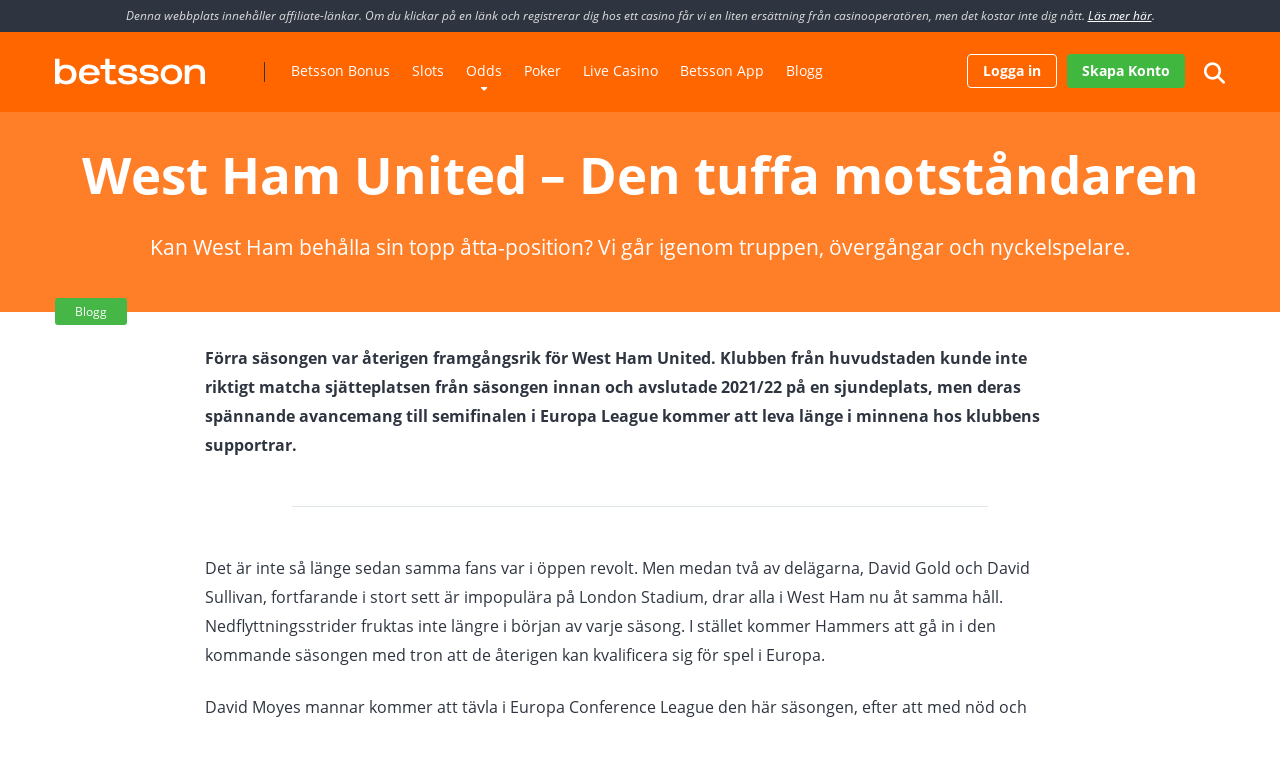

--- FILE ---
content_type: text/html; charset=UTF-8
request_url: https://www.betssoncasino.se/blogg/west-ham-united-den-tuffa-motstandaren/
body_size: 20005
content:
<!DOCTYPE html>
<html lang="sv-SE" prefix="og: https://ogp.me/ns#">
<head>
    <meta charset="UTF-8">
    <meta http-equiv="X-UA-Compatible" content="IE=edge">
    <meta name="viewport" id="viewport" content="width=device-width, initial-scale=1.0, maximum-scale=1.0, minimum-scale=1.0, user-scalable=no">
	
<!-- S&ouml;kmotoroptimering av Rank Math PRO &ndash; https://rankmath.com/ -->
<title>West Ham United &ndash; Den tuffa motst&aring;ndaren - BetssonCasino.se</title>
<meta name="description" content="Kan West Ham beh&aring;lla sin topp &aring;tta-position? Vi g&aring;r igenom truppen, &ouml;verg&aring;ngar och nyckelspelare.">
<meta name="robots" content="follow, index, max-snippet:-1, max-video-preview:-1, max-image-preview:large">
<link rel="canonical" href="https://www.betsson.com/sv/blogg/fotboll/premier-league/west-ham-united-den-tuffa-motstandaren/">
<meta property="og:locale" content="sv_SE">
<meta property="og:type" content="article">
<meta property="og:title" content="West Ham United &ndash; Den tuffa motst&aring;ndaren - BetssonCasino.se">
<meta property="og:description" content="Kan West Ham beh&aring;lla sin topp &aring;tta-position? Vi g&aring;r igenom truppen, &ouml;verg&aring;ngar och nyckelspelare.">
<meta property="og:url" content="https://www.betsson.com/sv/blogg/fotboll/premier-league/west-ham-united-den-tuffa-motstandaren/">
<meta property="og:site_name" content="BetssonCasino.se">
<meta property="article:section" content="Blogg">
<meta property="og:image" content="https://www.betssoncasino.se/wp-content/themes/brand-protection/img/open-graph/betsson-open-graph.jpg">
<meta property="og:image:secure_url" content="https://www.betssoncasino.se/wp-content/themes/brand-protection/img/open-graph/betsson-open-graph.jpg">
<meta property="og:image:alt" content="West Ham United &ndash; Den tuffa motst&aring;ndaren">
<meta property="article:published_time" content="2022-08-04T10:55:44+02:00">
<meta name="twitter:card" content="summary_large_image">
<meta name="twitter:title" content="West Ham United &ndash; Den tuffa motst&aring;ndaren - BetssonCasino.se">
<meta name="twitter:description" content="Kan West Ham beh&aring;lla sin topp &aring;tta-position? Vi g&aring;r igenom truppen, &ouml;verg&aring;ngar och nyckelspelare.">
<meta name="twitter:image" content="https://www.betssoncasino.se/wp-content/uploads/2024/02/betsson-og-image.jpeg">
<meta name="twitter:label1" content="Skriven av">
<meta name="twitter:data1" content="webadm">
<meta name="twitter:label2" content="L&auml;stid">
<meta name="twitter:data2" content="7 minuter">
<script type="application/ld+json" class="rank-math-schema-pro">{"@context":"https://schema.org","@graph":[{"@type":["Person","Organization"],"@id":"https://www.betssoncasino.se/#person","name":"BetssonCasino.se"},{"@type":"WebSite","@id":"https://www.betssoncasino.se/#website","url":"https://www.betssoncasino.se","name":"BetssonCasino.se","publisher":{"@id":"https://www.betssoncasino.se/#person"},"inLanguage":"sv-SE"},{"@type":"ImageObject","@id":"https://www.betssoncasino.se/wp-content/themes/brand-protection/img/featured/betsson/betsson-featured-default.webp?v=1750828360","url":"https://www.betssoncasino.se/wp-content/themes/brand-protection/img/featured/betsson/betsson-featured-default.webp?v=1750828360","width":"570","height":"570","inLanguage":"sv-SE"},{"@type":"WebPage","@id":"https://www.betsson.com/sv/blogg/fotboll/premier-league/west-ham-united-den-tuffa-motstandaren/#webpage","url":"https://www.betsson.com/sv/blogg/fotboll/premier-league/west-ham-united-den-tuffa-motstandaren/","name":"West Ham United \u2013 Den tuffa motst\u00e5ndaren - BetssonCasino.se","datePublished":"2022-08-04T10:55:44+02:00","dateModified":"2022-08-04T10:55:44+02:00","isPartOf":{"@id":"https://www.betssoncasino.se/#website"},"primaryImageOfPage":{"@id":"https://www.betssoncasino.se/wp-content/themes/brand-protection/img/featured/betsson/betsson-featured-default.webp?v=1750828360"},"inLanguage":"sv-SE"},{"@type":"Person","@id":"https://www.betssoncasino.se/author/webadm/","name":"webadm","url":"https://www.betssoncasino.se/author/webadm/","image":{"@type":"ImageObject","@id":"https://secure.gravatar.com/avatar/3e9ffd3de7916bc32b964c9064a8123b99d8c561078394cf64037cb3c90fcd53?s=96&amp;d=mm&amp;r=g","url":"https://secure.gravatar.com/avatar/3e9ffd3de7916bc32b964c9064a8123b99d8c561078394cf64037cb3c90fcd53?s=96&amp;d=mm&amp;r=g","caption":"webadm","inLanguage":"sv-SE"}},{"@type":"BlogPosting","headline":"West Ham United \u2013 Den tuffa motst\u00e5ndaren - BetssonCasino.se","datePublished":"2022-08-04T10:55:44+02:00","dateModified":"2022-08-04T10:55:44+02:00","articleSection":"Blogg","author":{"@id":"https://www.betssoncasino.se/author/webadm/","name":"webadm"},"publisher":{"@id":"https://www.betssoncasino.se/#person"},"description":"Kan West Ham beh\u00e5lla sin topp \u00e5tta-position? Vi g\u00e5r igenom truppen, \u00f6verg\u00e5ngar och nyckelspelare.","name":"West Ham United \u2013 Den tuffa motst\u00e5ndaren - BetssonCasino.se","@id":"https://www.betsson.com/sv/blogg/fotboll/premier-league/west-ham-united-den-tuffa-motstandaren/#richSnippet","isPartOf":{"@id":"https://www.betsson.com/sv/blogg/fotboll/premier-league/west-ham-united-den-tuffa-motstandaren/#webpage"},"image":{"@id":"https://www.betssoncasino.se/wp-content/themes/brand-protection/img/featured/betsson/betsson-featured-default.webp?v=1750828360"},"inLanguage":"sv-SE","mainEntityOfPage":{"@id":"https://www.betsson.com/sv/blogg/fotboll/premier-league/west-ham-united-den-tuffa-motstandaren/#webpage"}}]}</script>
<!-- /Rank Math SEO-till&auml;gg f&ouml;r WordPress -->

<link rel="dns-prefetch" href="//use.fontawesome.com">
<link rel="dns-prefetch" href="//b3050201.smushcdn.com">
<link href="https://fonts.gstatic.com" crossorigin rel="preconnect">
<link rel="alternate" title="oEmbed (JSON)" type="application/json+oembed" href="https://www.betssoncasino.se/wp-json/oembed/1.0/embed?url=https%3A%2F%2Fwww.betssoncasino.se%2Fblogg%2Fwest-ham-united-den-tuffa-motstandaren%2F">
<link rel="alternate" title="oEmbed (XML)" type="text/xml+oembed" href="https://www.betssoncasino.se/wp-json/oembed/1.0/embed?url=https%3A%2F%2Fwww.betssoncasino.se%2Fblogg%2Fwest-ham-united-den-tuffa-motstandaren%2F&amp;format=xml">
<style id="wp-img-auto-sizes-contain-inline-css" type="text/css">
img:is([sizes=auto i],[sizes^="auto," i]){contain-intrinsic-size:3000px 1500px}
/*# sourceURL=wp-img-auto-sizes-contain-inline-css */
</style>
<link rel="stylesheet" id="bp-owl-carousel-css" href="https://www.betssoncasino.se/wp-content/themes/mercury/css/owl.carousel.min.css" type="text/css" media="all">
<style id="wp-block-library-inline-css" type="text/css">
:root{--wp-block-synced-color:#7a00df;--wp-block-synced-color--rgb:122,0,223;--wp-bound-block-color:var(--wp-block-synced-color);--wp-editor-canvas-background:#ddd;--wp-admin-theme-color:#007cba;--wp-admin-theme-color--rgb:0,124,186;--wp-admin-theme-color-darker-10:#006ba1;--wp-admin-theme-color-darker-10--rgb:0,107,160.5;--wp-admin-theme-color-darker-20:#005a87;--wp-admin-theme-color-darker-20--rgb:0,90,135;--wp-admin-border-width-focus:2px}@media (min-resolution:192dpi){:root{--wp-admin-border-width-focus:1.5px}}.wp-element-button{cursor:pointer}:root .has-very-light-gray-background-color{background-color:#eee}:root .has-very-dark-gray-background-color{background-color:#313131}:root .has-very-light-gray-color{color:#eee}:root .has-very-dark-gray-color{color:#313131}:root .has-vivid-green-cyan-to-vivid-cyan-blue-gradient-background{background:linear-gradient(135deg,#00d084,#0693e3)}:root .has-purple-crush-gradient-background{background:linear-gradient(135deg,#34e2e4,#4721fb 50%,#ab1dfe)}:root .has-hazy-dawn-gradient-background{background:linear-gradient(135deg,#faaca8,#dad0ec)}:root .has-subdued-olive-gradient-background{background:linear-gradient(135deg,#fafae1,#67a671)}:root .has-atomic-cream-gradient-background{background:linear-gradient(135deg,#fdd79a,#004a59)}:root .has-nightshade-gradient-background{background:linear-gradient(135deg,#330968,#31cdcf)}:root .has-midnight-gradient-background{background:linear-gradient(135deg,#020381,#2874fc)}:root{--wp--preset--font-size--normal:16px;--wp--preset--font-size--huge:42px}.has-regular-font-size{font-size:1em}.has-larger-font-size{font-size:2.625em}.has-normal-font-size{font-size:var(--wp--preset--font-size--normal)}.has-huge-font-size{font-size:var(--wp--preset--font-size--huge)}.has-text-align-center{text-align:center}.has-text-align-left{text-align:left}.has-text-align-right{text-align:right}.has-fit-text{white-space:nowrap!important}#end-resizable-editor-section{display:none}.aligncenter{clear:both}.items-justified-left{justify-content:flex-start}.items-justified-center{justify-content:center}.items-justified-right{justify-content:flex-end}.items-justified-space-between{justify-content:space-between}.screen-reader-text{border:0;clip-path:inset(50%);height:1px;margin:-1px;overflow:hidden;padding:0;position:absolute;width:1px;word-wrap:normal!important}.screen-reader-text:focus{background-color:#ddd;clip-path:none;color:#444;display:block;font-size:1em;height:auto;left:5px;line-height:normal;padding:15px 23px 14px;text-decoration:none;top:5px;width:auto;z-index:100000}html :where(.has-border-color){border-style:solid}html :where([style*=border-top-color]){border-top-style:solid}html :where([style*=border-right-color]){border-right-style:solid}html :where([style*=border-bottom-color]){border-bottom-style:solid}html :where([style*=border-left-color]){border-left-style:solid}html :where([style*=border-width]){border-style:solid}html :where([style*=border-top-width]){border-top-style:solid}html :where([style*=border-right-width]){border-right-style:solid}html :where([style*=border-bottom-width]){border-bottom-style:solid}html :where([style*=border-left-width]){border-left-style:solid}html :where(img[class*=wp-image-]){height:auto;max-width:100%}:where(figure){margin:0 0 1em}html :where(.is-position-sticky){--wp-admin--admin-bar--position-offset:var(--wp-admin--admin-bar--height,0px)}@media screen and (max-width:600px){html :where(.is-position-sticky){--wp-admin--admin-bar--position-offset:0px}}

/*# sourceURL=wp-block-library-inline-css */
</style><style id="global-styles-inline-css" type="text/css">
:root{--wp--preset--aspect-ratio--square: 1;--wp--preset--aspect-ratio--4-3: 4/3;--wp--preset--aspect-ratio--3-4: 3/4;--wp--preset--aspect-ratio--3-2: 3/2;--wp--preset--aspect-ratio--2-3: 2/3;--wp--preset--aspect-ratio--16-9: 16/9;--wp--preset--aspect-ratio--9-16: 9/16;--wp--preset--color--black: #000000;--wp--preset--color--cyan-bluish-gray: #abb8c3;--wp--preset--color--white: #ffffff;--wp--preset--color--pale-pink: #f78da7;--wp--preset--color--vivid-red: #cf2e2e;--wp--preset--color--luminous-vivid-orange: #ff6900;--wp--preset--color--luminous-vivid-amber: #fcb900;--wp--preset--color--light-green-cyan: #7bdcb5;--wp--preset--color--vivid-green-cyan: #00d084;--wp--preset--color--pale-cyan-blue: #8ed1fc;--wp--preset--color--vivid-cyan-blue: #0693e3;--wp--preset--color--vivid-purple: #9b51e0;--wp--preset--color--mercury-main: #ff6600;--wp--preset--color--mercury-second: #46b747;--wp--preset--color--mercury-white: #fff;--wp--preset--color--mercury-gray: #263238;--wp--preset--color--mercury-emerald: #2edd6c;--wp--preset--color--mercury-alizarin: #e74c3c;--wp--preset--color--mercury-wisteria: #8e44ad;--wp--preset--color--mercury-peter-river: #3498db;--wp--preset--color--mercury-clouds: #ecf0f1;--wp--preset--gradient--vivid-cyan-blue-to-vivid-purple: linear-gradient(135deg,rgb(6,147,227) 0%,rgb(155,81,224) 100%);--wp--preset--gradient--light-green-cyan-to-vivid-green-cyan: linear-gradient(135deg,rgb(122,220,180) 0%,rgb(0,208,130) 100%);--wp--preset--gradient--luminous-vivid-amber-to-luminous-vivid-orange: linear-gradient(135deg,rgb(252,185,0) 0%,rgb(255,105,0) 100%);--wp--preset--gradient--luminous-vivid-orange-to-vivid-red: linear-gradient(135deg,rgb(255,105,0) 0%,rgb(207,46,46) 100%);--wp--preset--gradient--very-light-gray-to-cyan-bluish-gray: linear-gradient(135deg,rgb(238,238,238) 0%,rgb(169,184,195) 100%);--wp--preset--gradient--cool-to-warm-spectrum: linear-gradient(135deg,rgb(74,234,220) 0%,rgb(151,120,209) 20%,rgb(207,42,186) 40%,rgb(238,44,130) 60%,rgb(251,105,98) 80%,rgb(254,248,76) 100%);--wp--preset--gradient--blush-light-purple: linear-gradient(135deg,rgb(255,206,236) 0%,rgb(152,150,240) 100%);--wp--preset--gradient--blush-bordeaux: linear-gradient(135deg,rgb(254,205,165) 0%,rgb(254,45,45) 50%,rgb(107,0,62) 100%);--wp--preset--gradient--luminous-dusk: linear-gradient(135deg,rgb(255,203,112) 0%,rgb(199,81,192) 50%,rgb(65,88,208) 100%);--wp--preset--gradient--pale-ocean: linear-gradient(135deg,rgb(255,245,203) 0%,rgb(182,227,212) 50%,rgb(51,167,181) 100%);--wp--preset--gradient--electric-grass: linear-gradient(135deg,rgb(202,248,128) 0%,rgb(113,206,126) 100%);--wp--preset--gradient--midnight: linear-gradient(135deg,rgb(2,3,129) 0%,rgb(40,116,252) 100%);--wp--preset--font-size--small: 13px;--wp--preset--font-size--medium: 20px;--wp--preset--font-size--large: 36px;--wp--preset--font-size--x-large: 42px;--wp--preset--spacing--20: 0.44rem;--wp--preset--spacing--30: 0.67rem;--wp--preset--spacing--40: 1rem;--wp--preset--spacing--50: 1.5rem;--wp--preset--spacing--60: 2.25rem;--wp--preset--spacing--70: 3.38rem;--wp--preset--spacing--80: 5.06rem;--wp--preset--shadow--natural: 6px 6px 9px rgba(0, 0, 0, 0.2);--wp--preset--shadow--deep: 12px 12px 50px rgba(0, 0, 0, 0.4);--wp--preset--shadow--sharp: 6px 6px 0px rgba(0, 0, 0, 0.2);--wp--preset--shadow--outlined: 6px 6px 0px -3px rgb(255, 255, 255), 6px 6px rgb(0, 0, 0);--wp--preset--shadow--crisp: 6px 6px 0px rgb(0, 0, 0);}:where(.is-layout-flex){gap: 0.5em;}:where(.is-layout-grid){gap: 0.5em;}body .is-layout-flex{display: flex;}.is-layout-flex{flex-wrap: wrap;align-items: center;}.is-layout-flex > :is(*, div){margin: 0;}body .is-layout-grid{display: grid;}.is-layout-grid > :is(*, div){margin: 0;}:where(.wp-block-columns.is-layout-flex){gap: 2em;}:where(.wp-block-columns.is-layout-grid){gap: 2em;}:where(.wp-block-post-template.is-layout-flex){gap: 1.25em;}:where(.wp-block-post-template.is-layout-grid){gap: 1.25em;}.has-black-color{color: var(--wp--preset--color--black) !important;}.has-cyan-bluish-gray-color{color: var(--wp--preset--color--cyan-bluish-gray) !important;}.has-white-color{color: var(--wp--preset--color--white) !important;}.has-pale-pink-color{color: var(--wp--preset--color--pale-pink) !important;}.has-vivid-red-color{color: var(--wp--preset--color--vivid-red) !important;}.has-luminous-vivid-orange-color{color: var(--wp--preset--color--luminous-vivid-orange) !important;}.has-luminous-vivid-amber-color{color: var(--wp--preset--color--luminous-vivid-amber) !important;}.has-light-green-cyan-color{color: var(--wp--preset--color--light-green-cyan) !important;}.has-vivid-green-cyan-color{color: var(--wp--preset--color--vivid-green-cyan) !important;}.has-pale-cyan-blue-color{color: var(--wp--preset--color--pale-cyan-blue) !important;}.has-vivid-cyan-blue-color{color: var(--wp--preset--color--vivid-cyan-blue) !important;}.has-vivid-purple-color{color: var(--wp--preset--color--vivid-purple) !important;}.has-black-background-color{background-color: var(--wp--preset--color--black) !important;}.has-cyan-bluish-gray-background-color{background-color: var(--wp--preset--color--cyan-bluish-gray) !important;}.has-white-background-color{background-color: var(--wp--preset--color--white) !important;}.has-pale-pink-background-color{background-color: var(--wp--preset--color--pale-pink) !important;}.has-vivid-red-background-color{background-color: var(--wp--preset--color--vivid-red) !important;}.has-luminous-vivid-orange-background-color{background-color: var(--wp--preset--color--luminous-vivid-orange) !important;}.has-luminous-vivid-amber-background-color{background-color: var(--wp--preset--color--luminous-vivid-amber) !important;}.has-light-green-cyan-background-color{background-color: var(--wp--preset--color--light-green-cyan) !important;}.has-vivid-green-cyan-background-color{background-color: var(--wp--preset--color--vivid-green-cyan) !important;}.has-pale-cyan-blue-background-color{background-color: var(--wp--preset--color--pale-cyan-blue) !important;}.has-vivid-cyan-blue-background-color{background-color: var(--wp--preset--color--vivid-cyan-blue) !important;}.has-vivid-purple-background-color{background-color: var(--wp--preset--color--vivid-purple) !important;}.has-black-border-color{border-color: var(--wp--preset--color--black) !important;}.has-cyan-bluish-gray-border-color{border-color: var(--wp--preset--color--cyan-bluish-gray) !important;}.has-white-border-color{border-color: var(--wp--preset--color--white) !important;}.has-pale-pink-border-color{border-color: var(--wp--preset--color--pale-pink) !important;}.has-vivid-red-border-color{border-color: var(--wp--preset--color--vivid-red) !important;}.has-luminous-vivid-orange-border-color{border-color: var(--wp--preset--color--luminous-vivid-orange) !important;}.has-luminous-vivid-amber-border-color{border-color: var(--wp--preset--color--luminous-vivid-amber) !important;}.has-light-green-cyan-border-color{border-color: var(--wp--preset--color--light-green-cyan) !important;}.has-vivid-green-cyan-border-color{border-color: var(--wp--preset--color--vivid-green-cyan) !important;}.has-pale-cyan-blue-border-color{border-color: var(--wp--preset--color--pale-cyan-blue) !important;}.has-vivid-cyan-blue-border-color{border-color: var(--wp--preset--color--vivid-cyan-blue) !important;}.has-vivid-purple-border-color{border-color: var(--wp--preset--color--vivid-purple) !important;}.has-vivid-cyan-blue-to-vivid-purple-gradient-background{background: var(--wp--preset--gradient--vivid-cyan-blue-to-vivid-purple) !important;}.has-light-green-cyan-to-vivid-green-cyan-gradient-background{background: var(--wp--preset--gradient--light-green-cyan-to-vivid-green-cyan) !important;}.has-luminous-vivid-amber-to-luminous-vivid-orange-gradient-background{background: var(--wp--preset--gradient--luminous-vivid-amber-to-luminous-vivid-orange) !important;}.has-luminous-vivid-orange-to-vivid-red-gradient-background{background: var(--wp--preset--gradient--luminous-vivid-orange-to-vivid-red) !important;}.has-very-light-gray-to-cyan-bluish-gray-gradient-background{background: var(--wp--preset--gradient--very-light-gray-to-cyan-bluish-gray) !important;}.has-cool-to-warm-spectrum-gradient-background{background: var(--wp--preset--gradient--cool-to-warm-spectrum) !important;}.has-blush-light-purple-gradient-background{background: var(--wp--preset--gradient--blush-light-purple) !important;}.has-blush-bordeaux-gradient-background{background: var(--wp--preset--gradient--blush-bordeaux) !important;}.has-luminous-dusk-gradient-background{background: var(--wp--preset--gradient--luminous-dusk) !important;}.has-pale-ocean-gradient-background{background: var(--wp--preset--gradient--pale-ocean) !important;}.has-electric-grass-gradient-background{background: var(--wp--preset--gradient--electric-grass) !important;}.has-midnight-gradient-background{background: var(--wp--preset--gradient--midnight) !important;}.has-small-font-size{font-size: var(--wp--preset--font-size--small) !important;}.has-medium-font-size{font-size: var(--wp--preset--font-size--medium) !important;}.has-large-font-size{font-size: var(--wp--preset--font-size--large) !important;}.has-x-large-font-size{font-size: var(--wp--preset--font-size--x-large) !important;}
/*# sourceURL=global-styles-inline-css */
</style>

<style id="classic-theme-styles-inline-css" type="text/css">
/*! This file is auto-generated */
.wp-block-button__link{color:#fff;background-color:#32373c;border-radius:9999px;box-shadow:none;text-decoration:none;padding:calc(.667em + 2px) calc(1.333em + 2px);font-size:1.125em}.wp-block-file__button{background:#32373c;color:#fff;text-decoration:none}
/*# sourceURL=/wp-includes/css/classic-themes.min.css */
</style>
<link rel="stylesheet" id="aces-style-css" href="https://www.betssoncasino.se/wp-content/plugins/aces/css/aces-style.css" type="text/css" media="all">
<link rel="stylesheet" id="aces-media-css" href="https://www.betssoncasino.se/wp-content/plugins/aces/css/aces-media.css" type="text/css" media="all">
<link rel="stylesheet" id="adm-global-style-css" href="https://www.betssoncasino.se/wp-content/plugins/adm-global-tools/css/style.min.css?v=2.22.4" type="text/css" media="all">
<link rel="stylesheet" id="gt-custom-style-css" href="https://www.betssoncasino.se/wp-content/plugins/adm-global-tools/css/gt-gen-style.min.css" type="text/css" media="all">
<link rel="stylesheet" id="aa_front_style-css" href="https://www.betssoncasino.se/wp-content/plugins/adm-odds-widget/assets/css/front.min.css" type="text/css" media="all">
<link rel="stylesheet" id="aa_odds_custom_style-css" href="https://www.betssoncasino.se/wp-content/plugins/adm-odds-widget/assets/css/odds_custom.css" type="text/css" media="all">
<link rel="stylesheet" id="niu-fontawesome-css" href="https://use.fontawesome.com/releases/v5.7.1/css/all.css" type="text/css" media="all">
<link rel="stylesheet" id="cookie-notice-front-css" href="https://www.betssoncasino.se/wp-content/plugins/cookie-notice/css/front.min.css" type="text/css" media="all">
<link rel="stylesheet" id="bp-parent-style-css" href="https://www.betssoncasino.se/wp-content/themes/mercury/style.css" type="text/css" media="all">
<link rel="stylesheet" id="fontawesome-css" href="https://www.betssoncasino.se/wp-content/themes/mercury/css/fontawesome.min.css" type="text/css" media="all">
<link rel="stylesheet" id="owl-carousel-animate-css" href="https://www.betssoncasino.se/wp-content/themes/mercury/css/animate.css" type="text/css" media="all">
<link rel="stylesheet" id="mercury-style-css" href="https://www.betssoncasino.se/wp-content/themes/brand-protection/style.css" type="text/css" media="all">
<style id="mercury-style-inline-css" type="text/css">


/* Main Color */

.has-mercury-main-color,
.home-page .textwidget a:hover,
.space-header-2-top-soc a:hover,
.space-header-menu ul.main-menu li a:hover,
.space-header-menu ul.main-menu li:hover a,
.space-header-2-nav ul.main-menu li a:hover,
.space-header-2-nav ul.main-menu li:hover a,
.space-page-content a:hover,
.space-pros-cons ul li a:hover,
.space-pros-cons ol li a:hover,
.space-companies-2-archive-item-desc a:hover,
.space-organizations-3-archive-item-terms-ins a:hover,
.space-organizations-7-archive-item-terms a:hover,
.space-organizations-8-archive-item-terms a:hover,
.space-comments-form-box p.comment-notes span.required,
form.comment-form p.comment-notes span.required {
	color: #ff6600;
}

input[type="submit"],
.has-mercury-main-background-color,
.space-block-title span:after,
.space-widget-title span:after,
.space-companies-archive-item-button a,
.space-companies-sidebar-item-button a,
.space-organizations-3-archive-item-count,
.space-organizations-3-archive-item-count-2,
.space-units-archive-item-button a,
.space-units-sidebar-item-button a,
.space-aces-single-offer-info-button-ins a,
.space-offers-archive-item-button a,
.home-page .widget_mc4wp_form_widget .space-widget-title::after,
.space-content-section .widget_mc4wp_form_widget .space-widget-title::after {
	background-color: #ff6600;
}

.space-header-menu ul.main-menu li a:hover,
.space-header-menu ul.main-menu li:hover a,
.space-header-2-nav ul.main-menu li a:hover,
.space-header-2-nav ul.main-menu li:hover a {
	border-bottom: 2px solid #ff6600;
}
.space-header-2-top-soc a:hover {
	border: 1px solid #ff6600;
}
.space-companies-archive-item-button a:hover,
.space-units-archive-item-button a:hover,
.space-offers-archive-item-button a:hover,
.space-aces-single-offer-info-button-ins a:hover {
    box-shadow: 0px 8px 30px 0px rgba(255,102,0, 0.60) !important;
}

/* Second Color */

.has-mercury-second-color,
.space-page-content a,
.space-pros-cons ul li a,
.space-pros-cons ol li a,
.space-page-content ul li:before,
.home-page .textwidget ul li:before,
.space-widget ul li a:hover,
.space-page-content ul.space-mark li:before,
.home-page .textwidget a,
#recentcomments li a:hover,
#recentcomments li span.comment-author-link a:hover,
h3.comment-reply-title small a,
.space-shortcode-wrap .space-companies-sidebar-item-title p a,
.space-companies-sidebar-2-item-desc a,
.space-companies-sidebar-item-title p a,
.space-companies-archive-item-short-desc a,
.space-companies-2-archive-item-desc a,
.space-organizations-3-archive-item-terms-ins a,
.space-organizations-7-archive-item-terms a,
.space-organizations-8-archive-item-terms a,
.space-organization-content-info a,
.space-organization-style-2-calltoaction-text-ins a,
.space-organization-details-item-title span,
.space-organization-style-2-ratings-all-item-value i,
.space-organization-style-2-calltoaction-text-ins a,
.space-organization-content-short-desc a,
.space-organization-header-short-desc a,
.space-organization-content-rating-stars i,
.space-organization-content-rating-overall .star-rating .star,
.space-companies-archive-item-rating .star-rating .star,
.space-organization-content-logo-stars i,
.space-organization-content-logo-stars .star-rating .star,
.space-companies-2-archive-item-rating .star-rating .star,
.space-organizations-3-archive-item-rating-box .star-rating .star,
.space-organizations-4-archive-item-title .star-rating .star,
.space-companies-sidebar-2-item-rating .star-rating .star,
.space-comments-list-item-date a.comment-reply-link,
.space-categories-list-box ul li a,
.space-news-10-item-category a,
.small .space-news-11-item-category a,
#scrolltop,
.widget_mc4wp_form_widget .mc4wp-response a,
.space-header-height.dark .space-header-menu ul.main-menu li a:hover,
.space-header-height.dark .space-header-menu ul.main-menu li:hover a,
.space-header-2-height.dark .space-header-2-nav ul.main-menu li a:hover,
.space-header-2-height.dark .space-header-2-nav ul.main-menu li:hover a,
.space-header-2-height.dark .space-header-2-top-soc a:hover,
.space-organization-header-logo-rating i,
.wp-block-latest-comments__comment-meta a {
	color: #46b747;
}

.space-title-box-category a,
.has-mercury-second-background-color,
.space-organization-details-item-links a:hover,
.space-news-2-small-item-img-category a,
.space-news-2-item-big-box-category span,
.space-block-title span:before,
.space-widget-title span:before,
.space-news-4-item.small-news-block .space-news-4-item-img-category a,
.space-news-4-item.big-news-block .space-news-4-item-top-category span,
.space-news-6-item-top-category span,
.space-news-7-item-category span,
.space-news-3-item-img-category a,
.space-news-8-item-title-category span,
.space-news-9-item-info-category span,
.space-archive-loop-item-img-category a,
.space-organizations-3-archive-item:first-child .space-organizations-3-archive-item-count,
.space-organizations-3-archive-item:first-child .space-organizations-3-archive-item-count-2,
.space-single-offer.space-dark-style .space-aces-single-offer-info-button-ins a,
.space-offers-archive-item.space-dark-style .space-offers-archive-item-button a,
nav.pagination a,
.space-load-more-button,
nav.comments-pagination a,
nav.pagination-post a span.page-number,
.widget_tag_cloud a,
.space-footer-top-age span.age-limit,
.space-footer-top-soc a:hover,
.home-page .widget_mc4wp_form_widget .mc4wp-form-fields .space-subscribe-filds button,
.space-content-section .widget_mc4wp_form_widget .mc4wp-form-fields .space-subscribe-filds button {
	background-color: #46b747;
}

.space-footer-top-soc a:hover,
.space-header-2-height.dark .space-header-2-top-soc a:hover,
.space-categories-list-box ul li a {
	border: 1px solid #46b747;
}

.space-header-height.dark .space-header-menu ul.main-menu li a:hover,
.space-header-height.dark .space-header-menu ul.main-menu li:hover a,
.space-header-2-height.dark .space-header-2-nav ul.main-menu li a:hover,
.space-header-2-height.dark .space-header-2-nav ul.main-menu li:hover a {
	border-bottom: 2px solid #46b747;
}

.space-offers-archive-item.space-dark-style .space-offers-archive-item-button a:hover,
.space-single-offer.space-dark-style .space-aces-single-offer-info-button-ins a:hover {
    box-shadow: 0px 8px 30px 0px rgba(70,183,71, 0.60) !important;
}

.space-text-gradient {
	background: #ff6600;
	background: -webkit-linear-gradient(to right, #ff6600 0%, #46b747 100%);
	background: -moz-linear-gradient(to right, #ff6600 0%, #46b747 100%);
	background: linear-gradient(to right, #ff6600 0%, #46b747 100%);
}

/* Stars Color */

.star,
.fa-star {
	color: #ffd32a!important;
}

.space-rating-star-background {
	background-color: #ffd32a;
}

/* Custom header layout colors */

/* --- Header #1 Style --- */

.space-header-height .space-header-wrap {
	background-color: #ff6600;
}
.space-header-height .space-header-top,
.space-header-height .space-header-logo-ins:after {
	background-color: #2e3540;
}
.space-header-height .space-header-top-soc a,
.space-header-height .space-header-top-menu ul li a {
	color: #ffffff;
}
.space-header-height .space-header-top-soc a:hover ,
.space-header-height .space-header-top-menu ul li a:hover {
	color: #ffffff;
}
.space-header-height .space-header-logo a {
	color: #2e3540;
}
.space-header-height .space-header-logo span {
	color: #7f8c8d;
}
.space-header-height .space-header-menu ul.main-menu li,
.space-header-height .space-header-menu ul.main-menu li a,
.space-header-height .space-header-search {
	color: #ffffff;
}
.space-header-height .space-mobile-menu-icon div {
	background-color: #ffffff;
}
.space-header-height .space-header-menu ul.main-menu li a:hover,
.space-header-height .space-header-menu ul.main-menu li:hover a {
	color: #ffffff;
	border-bottom: 2px solid #ffffff;
}

.space-header-height .space-header-menu ul.main-menu li ul.sub-menu {
	background-color: #ffffff;
}

.space-header-height .space-header-menu ul.main-menu li ul.sub-menu li.menu-item-has-children:after,
.space-header-height .space-header-menu ul.main-menu li ul.sub-menu li a {
	color: #2e3540;
	border-bottom: 1px solid transparent;
}
.space-header-height .space-header-menu ul.main-menu li ul.sub-menu li a:hover {
	border-bottom: 1px solid transparent;
	color: #ff7e28;
	text-decoration: none;
}

/* --- Header #2 Style --- */

.space-header-2-height .space-header-2-wrap,
.space-header-2-height .space-header-2-wrap.fixed .space-header-2-nav {
	background-color: #ff6600;
}
.space-header-2-height .space-header-2-top-ins {
	border-bottom: 1px solid #2e3540;
}
.space-header-2-height .space-header-2-top-soc a,
.space-header-2-height .space-header-search {
	color: #ffffff;
}
.space-header-2-height .space-header-2-top-soc a {
	border: 1px solid #ffffff;
}
.space-header-2-height .space-mobile-menu-icon div {
	background-color: #ffffff;
}
.space-header-2-height .space-header-2-top-soc a:hover {
	color: #ffffff;
	border: 1px solid #ffffff;
}
.space-header-2-height .space-header-2-top-logo a {
	color: #2e3540;
}
.space-header-2-height .space-header-2-top-logo span {
	color: #7f8c8d;
}
.space-header-2-height .space-header-2-nav ul.main-menu li,
.space-header-2-height .space-header-2-nav ul.main-menu li a {
	color: #ffffff;
}
.space-header-2-height .space-header-2-nav ul.main-menu li a:hover,
.space-header-2-height .space-header-2-nav ul.main-menu li:hover a {
	color: #ffffff;
	border-bottom: 2px solid #ffffff;
}
.space-header-2-height .space-header-2-nav ul.main-menu li ul.sub-menu {
	background-color: #ffffff;
}
.space-header-2-height .space-header-2-nav ul.main-menu li ul.sub-menu li a,
.space-header-2-height .space-header-2-nav ul.main-menu li ul.sub-menu li.menu-item-has-children:after {
	color: #2e3540;
	border-bottom: 1px solid transparent;
}
.space-header-2-height .space-header-2-nav ul.main-menu li ul.sub-menu li a:hover {
	border-bottom: 1px solid transparent;
	color: #ff7e28;
	text-decoration: none;
}

/* Title box colors */

.space-title-box,
.space-archive-title-box {
    background-color: #f1f3f4;
}
.space-title-box-h1 h1,
.space-archive-title-box-h1 h1 {
    color: #151515;
}
.space-title-box .space-page-content-excerpt p,
.author .space-page-content-excerpt p,
.space-title-box .space-breadcrumbs,
.space-title-box .space-breadcrumbs a,
.space-archive-title-box .space-breadcrumbs,
.space-archive-title-box .space-breadcrumbs a {
    color: #7f8c8d;
}

/* --- Mobile Menu Style --- */

.space-mobile-menu .space-mobile-menu-block {
	background-color: #ff6600;
}
.space-mobile-menu .space-mobile-menu-copy {
	border-top: 1px solid #2e3540;
}
.space-mobile-menu .space-mobile-menu-copy {
	color: #ffffff;
}
.space-mobile-menu .space-mobile-menu-copy a {
	color: #ffffff;
}
.space-mobile-menu .space-mobile-menu-copy a:hover {
	color: #ffffff;
}
.space-mobile-menu .space-mobile-menu-header a {
	color: #2e3540;
}
.space-mobile-menu .space-mobile-menu-header span {
	color: #7f8c8d;
}
.space-mobile-menu .space-mobile-menu-list ul li {
	color: #ffffff;
}
.space-mobile-menu .space-mobile-menu-list ul li a {
	color: #ffffff;
}
.space-mobile-menu .space-close-icon .to-right,
.space-mobile-menu .space-close-icon .to-left {
	background-color: #ffffff;
}

/* --- New - Label for the main menu items --- */

ul.main-menu > li.new > a:before,
.space-mobile-menu-list > ul > li.new:before {
	content: "New";
    color: #4f8237;
    background-color: #badc58;
}

/* --- Best - Label for the main menu items --- */

ul.main-menu > li.best > a:before,
.space-mobile-menu-list > ul > li.best:before {
	content: "Best";
    color: #7248b5;
    background-color: #b0aaff;
}

/* --- Hot - Label for the main menu items --- */

ul.main-menu > li.hot > a:before,
.space-mobile-menu-list > ul > li.hot:before {
	content: "Hot";
    color: #a33632;
    background-color: #ff7979;
}

/* --- Top - Label for the main menu items --- */

ul.main-menu > li.top > a:before,
.space-mobile-menu-list > ul > li.top:before {
	content: "Top";
    color: #a88817;
    background-color: #f6e58d;
}

/* --- Fair - Label for the main menu items --- */

ul.main-menu > li.fair > a:before,
.space-mobile-menu-list > ul > li.fair:before {
	content: "Fair";
    color: #ffffff;
    background-color: #8c14fc;
}

/* Play Now - The button color */

.space-organization-content-button a,
.space-unit-content-button a,
.space-organizations-3-archive-item-button-ins a,
.space-organizations-4-archive-item-button-two-ins a,
.space-shortcode-wrap .space-organizations-3-archive-item-button-ins a,
.space-shortcode-wrap .space-organizations-4-archive-item-button-two-ins a {
    color: #ffffff !important;
    background-color: #40b840 !important;
}

.space-organization-content-button a:hover,
.space-unit-content-button a:hover,
.space-organizations-3-archive-item-button-ins a:hover,
.space-organizations-4-archive-item-button-two-ins a:hover {
    box-shadow: 0px 0px 15px 0px rgba(64,184,64, 0.55) !important;
}

.space-organization-header-button a.space-style-2-button,
.space-organization-style-2-calltoaction-button-ins a.space-calltoaction-button,
.space-style-3-organization-header-button a.space-style-3-button,
.space-organizations-7-archive-item-button-two a,
.space-organizations-8-archive-item-button-two a,
.space-organization-float-bar-button-wrap a {
    color: #ffffff !important;
    background-color: #40b840 !important;
    box-shadow: 0px 5px 15px 0px rgba(64,184,64, 0.55) !important;
}
.space-organization-header-button a.space-style-2-button:hover,
.space-organization-style-2-calltoaction-button-ins a.space-calltoaction-button:hover,
.space-style-3-organization-header-button a.space-style-3-button:hover,
.space-organizations-7-archive-item-button-two a:hover,
.space-organizations-8-archive-item-button-two a:hover,
.space-organization-float-bar-button-wrap a:hover {
    box-shadow: 0px 5px 15px 0px rgba(64,184,64, 0) !important;
}

.space-organizations-5-archive-item-button1 a,
.space-organizations-6-archive-item-button1 a,
.space-units-2-archive-item-button1 a,
.space-units-3-archive-item-button1 a {
    color: #ffffff !important;
    background-color: #40b840 !important;
    box-shadow: 0px 10px 15px 0px rgba(64,184,64, 0.5) !important;
}
.space-organizations-5-archive-item-button1 a:hover,
.space-organizations-6-archive-item-button1 a:hover,
.space-units-2-archive-item-button1 a:hover,
.space-units-3-archive-item-button1 a:hover {
    box-shadow: 0px 10px 15px 0px rgba(64,184,64, 0) !important;
}

/* Read Review - The button color */

.space-organizations-3-archive-item-button-ins a:last-child,
.space-organizations-4-archive-item-button-one-ins a,
.space-shortcode-wrap .space-organizations-4-archive-item-button-one-ins a {
    color: #ffffff !important;
    background-color: #7f8c8d !important;
}

.space-organizations-3-archive-item-button-ins a:last-child:hover,
.space-organizations-4-archive-item-button-one-ins a:hover {
    box-shadow: 0px 0px 15px 0px rgba(127,140,141, 0.55) !important;
}
/*# sourceURL=mercury-style-inline-css */
</style>
<link rel="stylesheet" id="mercury-media-css" href="https://www.betssoncasino.se/wp-content/themes/mercury/css/media.css" type="text/css" media="all">
<link rel="stylesheet" id="tablepress-default-css" href="https://www.betssoncasino.se/wp-content/plugins/tablepress/css/build/default.css" type="text/css" media="all">
<link rel="stylesheet" id="mt-style-css" href="https://www.betssoncasino.se/wp-content/plugins/adm-mercury-tools/css/style.min.css?v=2.17.12" type="text/css" media="all">
<link rel="stylesheet" id="bp-child-style-css" href="https://www.betssoncasino.se/wp-content/themes/brand-protection/css/style.css?v=2.6.1" type="text/css" media="all">
<link rel="stylesheet" id="mt-gen-style-css" href="https://www.betssoncasino.se/wp-content/plugins/adm-mercury-tools/css/mt-gen-style.min.css" type="text/css" media="all">
<link rel="stylesheet" id="bp-gen-style-css" href="https://www.betssoncasino.se/wp-content/themes/brand-protection/css/bp-gen-style.min.css?b=betsson&amp;v=1750828478" type="text/css" media="all">
<script type="text/javascript" src="https://www.betssoncasino.se/wp-includes/js/jquery/jquery.min.js" id="jquery-core-js"></script>
<script type="text/javascript" src="https://www.betssoncasino.se/wp-includes/js/jquery/jquery-migrate.min.js" id="jquery-migrate-js"></script>
<script type="text/javascript" src="https://www.betssoncasino.se/wp-content/plugins/adm-global-tools/js/scripts.min.js?v=2.2.20.8" id="adm-global-script-js"></script>
<script type="text/javascript" id="adm-global-event-tracking-js-extra">
/* <![CDATA[ */
var data = {"pageTitle":"West Ham United \u2013 Den tuffa motst\u00e5ndaren","disableTrackButtons":"","disableTrackImageLinks":""};
//# sourceURL=adm-global-event-tracking-js-extra
/* ]]> */
</script>
<script type="text/javascript" src="https://www.betssoncasino.se/wp-content/plugins/adm-global-tools/js/event-tracking.js?v=2.17" id="adm-global-event-tracking-js"></script>
<script type="text/javascript" src="https://www.betssoncasino.se/wp-content/plugins/adm-global-tools/js/slick.min.js" id="jqueryslider-js"></script>
<script type="text/javascript" src="https://www.betssoncasino.se/wp-content/plugins/adm-global-tools/js/jquery-cookie.js" id="jquerycookie-js"></script>
<script type="text/javascript" id="cookie-notice-front-js-before">
/* <![CDATA[ */
var cnArgs = {"ajaxUrl":"https:\/\/www.betssoncasino.se\/wp-admin\/admin-ajax.php","nonce":"5a7d3501e8","hideEffect":"fade","position":"bottom","onScroll":false,"onScrollOffset":100,"onClick":false,"cookieName":"cookie_notice_accepted","cookieTime":2592000,"cookieTimeRejected":2592000,"globalCookie":false,"redirection":false,"cache":true,"revokeCookies":false,"revokeCookiesOpt":"automatic"};

//# sourceURL=cookie-notice-front-js-before
/* ]]> */
</script>
<script type="text/javascript" src="https://www.betssoncasino.se/wp-content/plugins/cookie-notice/js/front.min.js" id="cookie-notice-front-js"></script>
<script type="text/javascript" src="https://www.betssoncasino.se/wp-content/plugins/adm-mercury-tools/js/scripts.min.js?v=2.16.55" id="mt-scripts-js"></script>
<script type="text/javascript" src="https://www.betssoncasino.se/wp-content/plugins/adm-mercury-tools/js/event-tracking.js?v=2.17.10" id="mt-event-tracking-js"></script>
<script type="text/javascript" src="https://www.betssoncasino.se/wp-content/themes/brand-protection/js/child-scripts.min.js?v=2.2.11.2" id="bp-child-scripts-js"></script>
<link rel="https://api.w.org/" href="https://www.betssoncasino.se/wp-json/"><link rel="alternate" title="JSON" type="application/json" href="https://www.betssoncasino.se/wp-json/wp/v2/posts/1810">        <script type="text/javascript" id="gt_preload_images" nowprocket>
            document.addEventListener('DOMContentLoaded', function () {

                var links = [];

                
                // Find all img tags with the specified class directly under .adm-preload
                var preloadImages = document.querySelectorAll('.adm-preload img');

                preloadImages.forEach(function (image) {
                    var imageUrl = image.currentSrc || image.src;

                    if (imageUrl) {
                    // Create the link element and push it to the array
                        links.push('<link rel="preload" href="' + imageUrl + '" as="image">');
                    }
                });

                // Append the links to the head
                document.head.insertAdjacentHTML('beforeend', links.join(''));
            });

        </script>
        <!-- Hotjar Tracking Code for https://www.betssoncasino.se/ -->
<script>
    (function(h,o,t,j,a,r){
        h.hj=h.hj||function(){(h.hj.q=h.hj.q||[]).push(arguments)};
        h._hjSettings={hjid:2052602,hjsv:6};
        a=o.getElementsByTagName('head')[0];
        r=o.createElement('script');r.async=1;
        r.src=t+h._hjSettings.hjid+j+h._hjSettings.hjsv;
        a.appendChild(r);
    })(window,document,'https://static.hotjar.com/c/hotjar-','.js?sv=');
</script>    <script type="text/javascript" id="bp_header_scripts" nowprocket>
        document.addEventListener("DOMContentLoaded", function() {

            // Add header buttons to header and exclude from WP Rocket Delay JavaScript Execution
            var headerButtons = document.querySelectorAll('.main-menu .header-button:not(.hide-on-mobile)');

            if (headerButtons.length > 0) {
                var newDiv = document.createElement('div');
                newDiv.className = 'header-buttons';

                // Create a new <ul> element
                var ulElement = document.createElement('ul');

                // Create a new <li> element for each button and append the <li> to the <ul>
                headerButtons.forEach(function(button) {
                    var clonedButton = button.cloneNode(true);
                    ulElement.appendChild(clonedButton);
                });

                // Append the <ul> to the new div
                newDiv.appendChild(ulElement);

                var spaceHeaderMenu = document.querySelector('.space-header-menu');
                if (spaceHeaderMenu && spaceHeaderMenu.length > 0) {
                    spaceHeaderMenu.parentNode.insertBefore(newDiv, spaceHeaderMenu.nextSibling);
                }
            }
        });
    </script>
<meta name="theme-color" content="#2e3540">
<meta name="msapplication-navbutton-color" content="#2e3540"> 
<meta name="apple-mobile-web-app-status-bar-style" content="#2e3540">
<style type="text/css" id="custom-background-css">
body.custom-background { background-color: #ffffff; }
</style>
	
<link rel="icon" href="https://www.betssoncasino.se/wp-content/themes/brand-protection/img/favicon/betsson/betsson-favicon-32.png?v=1750828360" sizes="32x32">
<link rel="apple-touch-icon" href="https://www.betssoncasino.se/wp-content/themes/brand-protection/img/favicon/betsson/betsson-favicon-180.png?v=1750828360">
<link rel="icon" href="https://www.betssoncasino.se/wp-content/themes/brand-protection/img/favicon/betsson/betsson-favicon-192.png?v=1750828360" sizes="192x192">
<meta name="msapplication-TileImage" content="https://www.betssoncasino.se/wp-content/themes/brand-protection/img/favicon/betsson/betsson-favicon-270.png?v=1750828360"></head>
<body ontouchstart class="wp-singular post-template-default single single-post postid-1810 single-format-standard custom-background wp-theme-mercury wp-child-theme-brand-protection cookies-not-set">
<div class="note-container"><div class="wrap desktop-show"><p>Denna webbplats inneh&aring;ller affiliate-l&auml;nkar. Om du klickar p&aring; en l&auml;nk och registrerar dig hos ett casino f&aring;r vi en liten ers&auml;ttning fr&aring;n casinooperat&ouml;ren, men det kostar inte dig n&aring;tt.&nbsp;<a href="https://www.betssoncasino.se/sekretesspolicy/" target="_blank" rel="noopener noreferrer">L&auml;s mer h&auml;r</a>.</p>
</div><div class="wrap mobile-show"><p>Hos Betssoncasino.se har vi affiliate-l&auml;nkar. Om du klickar p&aring; en l&auml;nk och registrerar dig hos ett casino f&aring;r vi en liten ers&auml;ttning fr&aring;n casinooperat&ouml;ren, men det kostar inte dig n&aring;tt. <a href="https://www.betssoncasino.se/sekretesspolicy/" target="_blank" rel="noopener noreferrer">L&auml;s mer h&auml;r</a>.</p>
</div></div>
<div class="space-box relative">

<!-- Header Start -->

<div class="space-header-height relative ">
	<div class="space-header-wrap space-header-float relative">
				 
		<div class="space-header relative space-header-betsson">
			<div class="space-header-ins space-wrapper relative">
				<div class="space-header-logo box-20 left relative">
					<div class="space-header-logo-ins adm-preload relative">
						<a href="https://www.betssoncasino.se/" title="BetssonCasino.se"><img width="180" height="60" class="bp-custom-logo" alt="BetssonCasino.se" decoding="async" src="https://www.betssoncasino.se/wp-content/themes/brand-protection/img/logo/betsson-logo.svg?v=1750828360"></a>					</div>
				</div>
				<div class="space-header-menu box-80 left relative">
					<ul id="menu-main2" class="main-menu"><li id="menu-item-514" class="menu-item menu-item-type-post_type menu-item-object-page menu-item-514"><a href="https://www.betssoncasino.se/bonus/" onclick="_paq.push(['trackEvent', 'West Ham United &ndash; Den tuffa motst&aring;ndaren', 'Menu Item (Main Menu)', 'Menu Item: Betsson Bonus']);">Betsson Bonus</a></li>
<li id="menu-item-511" class="menu-item menu-item-type-post_type menu-item-object-page menu-item-511"><a href="https://www.betssoncasino.se/slots/" onclick="_paq.push(['trackEvent', 'West Ham United &ndash; Den tuffa motst&aring;ndaren', 'Menu Item (Main Menu)', 'Menu Item: Slots']);">Slots</a></li>
<li id="menu-item-515" class="menu-item menu-item-type-post_type menu-item-object-page menu-item-has-children menu-item-515"><a href="https://www.betssoncasino.se/odds/" onclick="_paq.push(['trackEvent', 'West Ham United &ndash; Den tuffa motst&aring;ndaren', 'Menu Item (Main Menu)', 'Menu Item: Odds']);">Odds</a>
<ul class="sub-menu">
	<li id="menu-item-509" class="menu-item menu-item-type-post_type menu-item-object-page menu-item-509"><a href="https://www.betssoncasino.se/ettkrysstva/" onclick="_paq.push(['trackEvent', 'West Ham United &ndash; Den tuffa motst&aring;ndaren', 'Menu Item (Main Menu)', 'Menu Item: Betsson 1&times;2']);">Betsson 1&times;2</a></li>
	<li id="menu-item-516" class="menu-item menu-item-type-post_type menu-item-object-page menu-item-516"><a href="https://www.betssoncasino.se/live-stream/" onclick="_paq.push(['trackEvent', 'West Ham United &ndash; Den tuffa motst&aring;ndaren', 'Menu Item (Main Menu)', 'Menu Item: Betsson Stream']);">Betsson Stream</a></li>
	<li id="menu-item-510" class="menu-item menu-item-type-post_type menu-item-object-page menu-item-510"><a href="https://www.betssoncasino.se/betbuilder/" onclick="_paq.push(['trackEvent', 'West Ham United &ndash; Den tuffa motst&aring;ndaren', 'Menu Item (Main Menu)', 'Menu Item: Betsson Bet Builder']);">Betsson Bet Builder</a></li>
	<li id="menu-item-3080" class="menu-item menu-item-type-taxonomy menu-item-object-category menu-item-3080"><a href="https://www.betssoncasino.se/speltips/" onclick="_paq.push(['trackEvent', 'West Ham United &ndash; Den tuffa motst&aring;ndaren', 'Menu Item (Main Menu)', 'Menu Item: Betsson Speltips']);">Betsson Speltips</a></li>
</ul>
</li>
<li id="menu-item-517" class="menu-item menu-item-type-post_type menu-item-object-page menu-item-517"><a href="https://www.betssoncasino.se/poker/" onclick="_paq.push(['trackEvent', 'West Ham United &ndash; Den tuffa motst&aring;ndaren', 'Menu Item (Main Menu)', 'Menu Item: Poker']);">Poker</a></li>
<li id="menu-item-943" class="menu-item menu-item-type-post_type menu-item-object-page menu-item-943"><a href="https://www.betssoncasino.se/live-casino/" onclick="_paq.push(['trackEvent', 'West Ham United &ndash; Den tuffa motst&aring;ndaren', 'Menu Item (Main Menu)', 'Menu Item: Live Casino']);">Live Casino</a></li>
<li id="menu-item-518" class="menu-item menu-item-type-post_type menu-item-object-page menu-item-518"><a href="https://www.betssoncasino.se/app/" onclick="_paq.push(['trackEvent', 'West Ham United &ndash; Den tuffa motst&aring;ndaren', 'Menu Item (Main Menu)', 'Menu Item: Betsson App']);">Betsson App</a></li>
<li id="menu-item-3081" class="menu-item menu-item-type-taxonomy menu-item-object-category current-post-ancestor current-menu-parent current-post-parent menu-item-3081"><a href="https://www.betssoncasino.se/blogg/" onclick="_paq.push(['trackEvent', 'West Ham United &ndash; Den tuffa motst&aring;ndaren', 'Menu Item (Main Menu)', 'Menu Item: Blogg']);">Blogg</a></li>
<li id="menu-item-3127" class="header-button menu-item menu-item-type-custom menu-item-object-custom menu-item-3127"><a target="_blank" href="https://www.betssoncasino.se/go/oppna-konto" onclick="_paq.push(['trackEvent', 'West Ham United &ndash; Den tuffa motst&aring;ndaren', 'Menu Item (Main Menu)', 'Menu Item: Skapa Konto']);" class="piwik_link" rel="nofollow">Skapa Konto</a></li>
<li id="menu-item-3534" class="header-button adm-tertiary-btn menu-item menu-item-type-custom menu-item-object-custom menu-item-3534"><a target="_blank" href="https://www.betsson.com/sv/logga-in" onclick="_paq.push(['trackEvent', 'West Ham United &ndash; Den tuffa motst&aring;ndaren', 'Menu Item (Main Menu)', 'Menu Item: Logga in']);">Logga in</a></li>
</ul>					<div class="space-header-search absolute">
						<i class="fas fa-search desktop-search-button"></i>
					</div>
					<div class="space-mobile-menu-icon absolute">
						<div></div>
						<div></div>
						<div></div>
					</div>
				</div>
			</div>
		</div>
	</div>
</div>
<div class="space-header-search-block fixed">
	<div class="space-header-search-block-ins absolute">
				<form role="search" method="get" class="space-default-search-form" action="https://www.betssoncasino.se/">
			<input type="search" value="" name="s" placeholder="V&auml;lj keyword...">
		</form>	</div>
	<div class="space-close-icon desktop-search-close-button absolute">
		<div class="to-right absolute"></div>
		<div class="to-left absolute"></div>
	</div>
</div>



<!-- Header End -->
<div id="post-1810">

	<!-- Title Box Start -->

<div class="space-title-box box-100 relative">
	<div class="space-title-box-ins space-page-wrapper relative">
		<div class="space-title-box-h1 relative">
			<h1>West Ham United &ndash; Den tuffa motst&aring;ndaren</h1>
							<div class="space-page-content-excerpt box-100 relative">
					<p>Kan West Ham beh&aring;lla sin topp &aring;tta-position? Vi g&aring;r igenom truppen, &ouml;verg&aring;ngar och nyckelspelare.</p>
				</div>
			
			<!-- Breadcrumbs Start -->

				<div class="space-single-aces-breadcrumbs relative">
			</div>

			<!-- Breadcrumbs End -->
			
		</div>
	</div>
</div>
<div class="space-title-box-category-wrap relative">
	<div class="space-title-box-category relative">
		<a href="https://www.betssoncasino.se/blogg/" rel="category tag">Blogg</a>	</div>
</div>

<!-- Title Box End -->

<!-- Page Section Start -->

<div class="space-page-section box-100 relative">
	<div class="space-page-section-ins space-page-wrapper relative">
		<div class="space-content-section no-sidebar box-100 relative">
			<div class="space-page-content-wrap relative">

								
				<div class="space-page-content-box-wrap relative">
					<div class="space-page-content box-100 relative">
						<p><strong>F&ouml;rra s&auml;songen var &aring;terigen framg&aring;ngsrik f&ouml;r West Ham United. Klubben fr&aring;n huvudstaden kunde inte riktigt matcha sj&auml;tteplatsen fr&aring;n s&auml;songen innan och avslutade 2021/22 p&aring; en sjundeplats, men deras sp&auml;nnande avancemang till semifinalen i Europa League kommer att leva l&auml;nge i minnena hos klubbens supportrar.</strong></p>
<hr class="wp-block-separator has-alpha-channel-opacity">
<p>Det &auml;r inte s&aring; l&auml;nge sedan samma fans var i &ouml;ppen revolt. Men medan tv&aring; av del&auml;garna, David Gold och David Sullivan, fortfarande i stort sett &auml;r impopul&auml;ra p&aring; London Stadium, drar alla i West Ham nu &aring;t samma h&aring;ll. Nedflyttningsstrider fruktas inte l&auml;ngre i b&ouml;rjan av varje s&auml;song. I st&auml;llet kommer Hammers att g&aring; in i den kommande s&auml;songen med tron att de &aring;terigen kan kvalificera sig f&ouml;r spel i Europa.</p>
<p>David Moyes mannar kommer att t&auml;vla i Europa Conference League den h&auml;r s&auml;songen, efter att med n&ouml;d och n&auml;ppe ha missat Europa League &ndash; hade de slagit Brighton &amp; Hove Albion den sista helgen hade West Ham tagit den viktiga sj&auml;tteplatsen f&ouml;re Manchester United. Med tanke p&aring; att Hammers gjorde fler m&aring;l &auml;n Red Devils och sl&auml;ppte in f&auml;rre hade de lite otur att sluta under dem.</p>
<p>Klubbens beslut att flytta fr&aring;n Upton Park, deras l&aring;ngvariga bostad, till London Stadium gick inte bra initialt. Men medan fansen fortfarande &auml;r lite skeptiska om sin nya mark, var f&ouml;rra s&auml;songen f&ouml;rsta g&aring;ngen det verkligen k&auml;ndes som hemma. West Ham slog Liverpool, Chelsea och Tottenham Hotspur inf&ouml;r n&auml;stan 60 000 supportrar. De m&aring;ste prestera lika bra p&aring; London Stadium om de ska sl&aring; sig tillbaka till topp sex den h&auml;r s&auml;songen. I premi&auml;ren f&aring;r de dock tuffast t&auml;nkbara motst&aring;nd n&auml;r City kommer p&aring; bes&ouml;k, vilket s&aring;klart &auml;ven speglar <a href="https://www.betsson.com/sv/odds/fotboll/england/premier-league-epl" target="_blank" rel="noopener">oddsen p&aring; PL-matchen</a>.</p>
<hr class="wp-block-separator has-alpha-channel-opacity">
<h3>Trolig startelva (4-2-3-1)</h3>
<p>Lukasz Fabianski; Vladimir Coufal, Kurt Zouma, Nayef Aguerd, Aaron Cresswell; Declan Rice, Tomas Soucek; Jarrod Bowen, Pablo Fornals, sa Benrahma; Gianluca Scamacca.</p>
<hr class="wp-block-separator has-alpha-channel-opacity">
<h3>Tr&auml;naren</h3>
<p>David Moyes har byggt upp sitt rykte i West Ham efter mindre lyckade perioder i Manchester United, Real Sociedad och Sunderland som hotade att permanent p&aring;verka skottens st&auml;llning inom sporten.</p>
<p>Tillsatt av sina nuvarande arbetsgivare i november 2017 uppfyllde han sitt ursprungliga uppdrag att h&aring;lla ett nedflyttningshotat lag kvar i h&ouml;gsta serien. Men i slutet av den s&auml;songen beslutade West Hams styrelse att Moyes inte var mannen att ta klubben fram&aring;t och valde att g&aring; skilda v&auml;gar med den f&ouml;re detta Everton-tr&auml;naren.</p>
<p>I r&auml;ttvisans namn erk&auml;nde ledningen p&aring; London Stadium sitt misstag n&auml;r de &aring;teranst&auml;llde Moyes i december 2019. Han styrde &aring;terigen West Ham bort fr&aring;n fara och slutade sedan sexa under sin f&ouml;rsta hela s&auml;song vid rodret. Moyes har gjort Hammers sv&aring;ra att sl&aring;, men de &auml;r ocks&aring; kapabla att spela bra fotboll &ndash; en riposte till den lata kritiken mot skotten som defensiv manager.</p>
<p>Under hela sin 11-&aring;riga tid som Everton-chef var Moyes lag regelbundna utmanare om de europeiska kvalplatserna. 59-&aring;ringen hoppas kunna replikera den prestationen i West Ham, som har m&aring;nga av de verktyg som kr&auml;vs f&ouml;r att hamna topp &aring;tta s&auml;song efter s&auml;song.</p>
<hr class="wp-block-separator has-alpha-channel-opacity">
<h3>Spelare att h&aring;lla koll p&aring;</h3>
<p>Declan Rice har &aring;terigen varit f&ouml;rem&aring;l f&ouml;r starka transferspekulationer i sommar, men han ser ut att stanna p&aring; London Stadium i minst 12 m&aring;nader till. Det &auml;r ett enormt lyft f&ouml;r West Hams ambitioner att &aring;terv&auml;nda till Europa League. Rice &auml;r en av de b&auml;sta mittf&auml;ltarna i Premier League, och han var bland divisionens framst&aring;ende spelare sett till alla positioner f&ouml;rra s&auml;songen. Det s&auml;ger allt om hans kvalitet att lag som Chelsea och Manchester United &auml;r s&aring; angel&auml;gna om att v&auml;rva honom.</p>
<p>Under Moyes f&ouml;rsta sejour i &ouml;stra London sattes Rice ofta som en del av en 3-backslinje. Han blev sedan en defensiv mittf&auml;ltare, men det k&auml;nns inte som en helt korrekt beskrivning av hans roll i dag.</p>
<p>Den engelska landslagsmannen har blivit mer av en box-till-box-spelare, n&aring;gon som utm&auml;rker sig i att f&ouml;ra och driva bollen fram&aring;t p&aring; planen. Om han kan b&ouml;rja l&auml;gga till n&aring;gra fler m&aring;l i sitt spel &ndash; han har bara gjort 10 p&aring; n&auml;stan 200 klubbmatcher &ndash; kommer Rice att bli den kompletta mittf&auml;ltaren.</p>
<hr class="wp-block-separator has-alpha-channel-opacity">
<h3>&Ouml;verg&aring;ngar</h3>
<p><em>In</em></p>
<p>Nayef Aguerd (Rennes), Alphonse Areola (Paris Saint-Germain), Gianluca Scamacca (Sassuolo), Flynn Downes (Swansea City)</p>
<p><em>Ut</em></p>
<p>Mark Noble (pensionerad), Ryan Fredericks (Bournemouth), Andriy Yarmolenko (Utl&ouml;st)</p>
<hr class="wp-block-separator has-alpha-channel-opacity">
<h3>M&aring;lvakt: 8/10</h3>
<p>N&auml;r det g&auml;ller ren skottr&auml;ddningsf&ouml;rm&aring;ga &auml;r det f&aring; Premier League-lag som har en mer p&aring;litlig n&auml;rvaro mellan stolparna &auml;n West Ham. Lukasz Fabianski &auml;r nu 37 &aring;r gammal men hans reflexer &auml;r lika skarpa som alltid. Hans allm&auml;nna form sj&ouml;nk dock mot slutet av f&ouml;rra s&auml;songen, vilket ledde till rykten om att Alphonse Areola skulle kunna ers&auml;tta honom som West Hams nummer 1 nu n&auml;r hans flytt fr&aring;n Paris Saint-Germain har gjorts permanent.</p>
<p>Hur som helst kommer Hammers att ha en utm&auml;rkt m&aring;lvakt som sista utpost. Areola tippades g&ouml;ra stord&aring;d i sina yngre &aring;r, och &auml;ven om han inte riktigt har levt upp till f&ouml;rv&auml;ntningarna &auml;nnu, representerar hans signatur en kupp f&ouml;r Londonlaget.</p>
<hr class="wp-block-separator has-alpha-channel-opacity">
<h3>F&ouml;rsvar: 7/10</h3>
<p>West Hams defensiva facit var bara det nionde b&auml;sta i toppskiktet f&ouml;rra g&aring;ngen, med Brighton, Crystal Palace och Wolverhampton Wanderers bland Premier League-lagen som sl&auml;ppte in f&auml;rre m&aring;l. Moyes, vars Everton-lag alltid var sv&aring;ra att f&aring; h&aring;l p&aring;, kommer att vara angel&auml;gen om att se sina adepter f&ouml;rb&auml;ttra detta facit 2022/23.</p>
<p>West Ham-bossen skulle utan tvekan p&aring;peka att flera av hans mittbackar missade stora delar av f&ouml;rra s&auml;songen. Med alla skadefria har Hammers en stark pool av f&ouml;rsvarare som opererar i mitten av backlinjen, och v&auml;rvningen av Nayef Aguerd &auml;r sp&auml;nnande med tanke p&aring; hans uppvisningar i Ligue 1. Den marockanska landslagsmannen &auml;r v&auml;nsterfotad och kommer att ge balans l&auml;ngst bak, samtidigt som han hj&auml;lper till att f&ouml;rb&auml;ttra West Hams uppbyggnadsspel.</p>
<p>H&ouml;gerbacken Vladimir Coufal k&auml;mpade dock stundtals f&ouml;rra s&auml;songen, och Moyes vill inte f&ouml;rlita sig p&aring; den ober&auml;knelige Arthur Masuaku alltf&ouml;r l&auml;nge om Aaron Cresswell tvingas spendera tid vid sidlinjen.</p>
<hr class="wp-block-separator has-alpha-channel-opacity">
<h3>Mittf&auml;lt: 8/10</h3>
<p>Declan Rice och Tomas Soucek bildar ett formidabelt centralt mittf&auml;ltspar p&aring; London Stadium. Den f&ouml;rstn&auml;mnda kommer sannolikt att bygga vidare p&aring; sina genomg&aring;ende fantastiska uppvisningar fr&aring;n f&ouml;rra s&auml;songen, s&auml;rskilt med VM 2022 p&aring; horisonten. Manchester United och Chelsea kan f&aring; konkurrens om hans signatur fr&aring;n andra storklubbar om Rice f&ouml;rblir lika dominerande som han var f&ouml;rra s&auml;songen.</p>
<p>Soucek var ett betydande offensivt hot under sin f&ouml;rsta hela s&auml;song som West Ham-spelare och gjorde 10 m&aring;l p&aring; 38 Premier League-matcher. Han lyckades bara med fem m&aring;l under sin andra s&auml;song men var en solid n&auml;rvaro p&aring; mittplan och h&ouml;ll ofta sin position n&auml;r Rice drev fram&aring;t med bollen. Det enda bekymret f&ouml;r Moyes &auml;r att det &auml;r tunt bakom hans tv&aring; mittf&auml;ltsstartare, en fr&aring;ga som vi har analyserad mer detaljerat nedan.</p>
<hr class="wp-block-separator has-alpha-channel-opacity">
<h3>Anfall: 8/10</h3>
<p>Michail Antonio gjorde en blixtrande start p&aring; f&ouml;rra s&auml;songen och var en av Premier Leagues b&auml;sta m&aring;lskyttar under de f&ouml;rsta veckorna och gjorde fyra m&aring;l p&aring; sina tre f&ouml;rsta matcher.</p>
<p>Han kunde inte h&aring;lla samma takt under hela s&auml;songen och kan ha varit lite besviken &ouml;ver sin m&aring;lsk&ouml;rd p&aring; 10. Han kan nu bli l&auml;ttad fr&aring;n den ensamma centerrollen som forward av Gianluca Scamacca, en j&auml;tte p&aring; 195 centimeter som gjorde 16 m&aring;l i Serie A f&ouml;rra s&auml;songen.</p>
<p>Stj&auml;rnan i West Hams anfall &auml;r dock Jarrod Bowen. Yttern, som f&ouml;rmodligen kommer till VM med England i vinter, n&aring;dde dubbla siffror f&ouml;r b&aring;de m&aring;l och assist f&ouml;rra s&auml;songen, gjorde 12 och spelade fram till 10. West Ham-fansen &auml;r ocks&aring; hoppfulla om att det h&auml;r kan vara s&auml;songen d&aring; Said Benrahma exploderar p&aring; Premier League-scenen.</p>
<hr class="wp-block-separator has-alpha-channel-opacity">
<h3>Avbytarb&auml;nk: 8/10</h3>
<p>West Hams truppdjup &auml;r b&auml;ttre &auml;n det har varit tidigare. Moyes s&auml;krar ett alternativ till Michail Antonio framme  och en ers&auml;ttare f&ouml;r Mark Noble i den tidigare Swansea-mittf&auml;ltaren Flynn Downes. V&auml;rvningen av Gianluca Scamacca kommer att till&aring;ta Moyes att v&auml;lja mellan tv&aring; anfallare som erbjuder helt olika hot.</p>
<p>Alphonse Areola &auml;r en solid backup till Fabianski och kan till och med br&auml;da Polens landslagsman, som n&auml;rmar sig slutet av sin karri&auml;r. Det finns ocks&aring; tillr&auml;ckligt med alternativ p&aring; centerhalven nu n&auml;r Issa Diop och Angelo Ogbonna &auml;r tillbaka fr&aring;n skada.</p>
<p>Moyes skulle utan tvekan v&auml;lkomna ytterligare en kantspelare d&aring; Andriy Yarmolenko l&auml;mnade n&auml;r kontraktet gick ut. Att kunna vila s&aring;dana som Fornals, Benrahma och Bowen kommer att vara avg&ouml;rande om West Ham ska kunna uppr&auml;tth&aring;lla en h&ouml;g prestationsniv&aring; s&auml;songen ut.</p>
<hr class="wp-block-separator has-alpha-channel-opacity">
<h3>Slutpo&auml;ng: 39/50</h3>
<p>West Ham bevisade f&ouml;rra s&auml;songen att de inte &auml;r en dagsl&auml;nda och vi f&ouml;rv&auml;ntar oss att de beh&aring;ller sin position som ett topp-sju lag den h&auml;r s&auml;songen. Moyes m&auml;n visade 2021/22 att de kan balansera ligamatcher med deltagande i europeiska turneringar, s&aring; Europa Conference League b&ouml;r inte visa sig vara alltf&ouml;r distraherande. Varje bes&ouml;kare p&aring; London Stadium under de kommande m&aring;naderna kommer att f&ouml;rv&auml;nta sig ett tufft m&ouml;te.</p>
<div class="ad-container footer-ad-container footer-rand-ad-container rand-ad-container banner-1"><div class="script-ad-container"><div class="wrap desktop-show"><ins class="dcmads" style="display:inline-block;width:980px;height:240px" data-dcm-placement="N244601.4379292BETSSONCASINOSE/B27154297.326601999" data-dcm-rendering-mode="script" data-dcm-https-only data-dcm-ltd="false" data-dcm-resettable-device-id="" data-dcm-app-id="">
  <script src="https://www.googletagservices.com/dcm/dcmads.js"></script>
</ins></div><div class="wrap mobile-show"><ins class="dcmads" style="display:inline-block;width:320px;height:320px" data-dcm-placement="N244601.4379292BETSSONCASINOSE/B27154297.326553977" data-dcm-rendering-mode="script" data-dcm-https-only data-dcm-ltd="false" data-dcm-resettable-device-id="" data-dcm-app-id="">
  <script src="https://www.googletagservices.com/dcm/dcmads.js"></script>
</ins></div></div></div>					</div>
				</div>
				
				<!-- Author Info Start -->

				<div class="space-page-content-meta box-100 relative">
	<div class="space-page-content-meta-avatar absolute">
		<img alt="" src="https://secure.gravatar.com/avatar/3e9ffd3de7916bc32b964c9064a8123b99d8c561078394cf64037cb3c90fcd53?s=50&amp;d=mm&amp;r=g" srcset="https://secure.gravatar.com/avatar/3e9ffd3de7916bc32b964c9064a8123b99d8c561078394cf64037cb3c90fcd53?s=100&amp;d=mm&amp;r=g 2x" class="avatar avatar-50 photo" height="50" width="50" decoding="async">	</div>
	<div class="space-page-content-meta-ins relative">
		<div class="space-page-content-meta-author relative">
			by <a href="https://www.betssoncasino.se/author/webadm/" title="Inl&auml;gg av webadm" rel="author">webadm</a>		</div>
		<div class="space-page-content-meta-data relative">
			<div class="space-page-content-meta-data-ins relative">

									<span class="date"><i class="far fa-clock"></i> 4th augusti 2022</span>
				
				
				
			</div>
		</div>
	</div>
</div>
				<!-- Author Info End -->

								
				
			</div>

			
			
		</div>
	</div>
</div>

<!-- Page Section End -->
</div>

<div class="adm-footer"><div id="footer-multicol-menu-container" class="adm-footer-row"><ul id="footer-multicol-menu-list" class="wrapper"><li class="menu-item menu-item-type-taxonomy menu-item-object-category menu-item-3907"><a href="https://www.betssoncasino.se/speltips/allsvenskan/" onclick="_paq.push(['trackEvent', 'West Ham United &ndash; Den tuffa motst&aring;ndaren', 'Menu Item (Footer Multi-Column Menu)', 'Menu Item: Allsvenskan Betting']);">Allsvenskan Betting</a></li>
<li class="menu-item menu-item-type-taxonomy menu-item-object-category menu-item-3908"><a href="https://www.betssoncasino.se/speltips/champions-league/" onclick="_paq.push(['trackEvent', 'West Ham United &ndash; Den tuffa motst&aring;ndaren', 'Menu Item (Footer Multi-Column Menu)', 'Menu Item: Champions League Betting']);">Champions League Betting</a></li>
<li class="menu-item menu-item-type-taxonomy menu-item-object-category menu-item-3909"><a href="https://www.betssoncasino.se/speltips/premier-league/" onclick="_paq.push(['trackEvent', 'West Ham United &ndash; Den tuffa motst&aring;ndaren', 'Menu Item (Footer Multi-Column Menu)', 'Menu Item: Premier League Betting']);">Premier League Betting</a></li>
</ul></div><div id="footer-disclaimer" class="adm-footer-row"><div class="wrapper"><p><strong>Ansvarsfullt spelande</strong></p>
<p>Betsson Group &auml;r m&aring;na om sina spelare och erbjuder olika verktyg f&ouml;r spelproblematik. Du kan begr&auml;nsa ditt spelande om du &ouml;nskar och det finns dessutom andra hj&auml;lpmedel du kan ta del av. Ansvarsfullt spelande &auml;r n&aring;got som Betsson v&auml;rdes&auml;tter h&ouml;gt och du kan se att det tydligt genomsyrar hela koncernen. Vill du l&auml;sa mer om Betssons Responsible Gaming kan du g&ouml;ra det p&aring; <a href="https://www.onebetsson.com/responsible-gaming/">Onebetsson.com/responsible-gaming</a></p>
</div></div>
            <div id="footer-compliance-logos-container" class="adm-footer-row">
                <ul class="compliance-logos-list"><li><img width="328" height="328" src="https://www.betssoncasino.se/wp-content/uploads/2022/03/18.svg" class="attachment-full size-full" alt="" decoding="async" loading="lazy"></li><li><a href="https://www.spelinspektionen.se/" target="_blank" title=""><img width="622" height="439" src="https://www.betssoncasino.se/wp-content/uploads/2022/02/spelinspektionen-logo-blue.svg" class="attachment-full size-full" alt="" decoding="async" loading="lazy"></a></li><li><a href="https://www.spelpaus.se/" target="_blank" title=""><img width="599" height="120" src="https://www.betssoncasino.se/wp-content/uploads/2022/02/stodlinjen-logo-white.svg" class="attachment-full size-full" alt="" decoding="async" loading="lazy"></a></li></ul>            </div>
            <div id="footer-simple-menu-container" class="adm-footer-row"><ul id="footer-simple-menu-list" class="wrapper"><li class="menu-item menu-item-type-taxonomy menu-item-object-category current-post-ancestor current-menu-parent current-post-parent menu-item-1650"><a href="https://www.betssoncasino.se/blogg/" onclick="_paq.push(['trackEvent', 'West Ham United &ndash; Den tuffa motst&aring;ndaren', 'Menu Item (Footer Simple Menu)', 'Menu Item: Blogg']);">Blogg</a></li>
<li class="menu-item menu-item-type-post_type menu-item-object-page menu-item-1580"><a href="https://www.betssoncasino.se/bonus/" onclick="_paq.push(['trackEvent', 'West Ham United &ndash; Den tuffa motst&aring;ndaren', 'Menu Item (Footer Simple Menu)', 'Menu Item: Bonus']);">Bonus</a></li>
<li class="menu-item menu-item-type-post_type menu-item-object-page menu-item-1585"><a href="https://www.betssoncasino.se/slots/" onclick="_paq.push(['trackEvent', 'West Ham United &ndash; Den tuffa motst&aring;ndaren', 'Menu Item (Footer Simple Menu)', 'Menu Item: Slots']);">Slots</a></li>
<li class="menu-item menu-item-type-post_type menu-item-object-page menu-item-1583"><a href="https://www.betssoncasino.se/odds/" onclick="_paq.push(['trackEvent', 'West Ham United &ndash; Den tuffa motst&aring;ndaren', 'Menu Item (Footer Simple Menu)', 'Menu Item: Odds']);">Odds</a></li>
<li class="menu-item menu-item-type-post_type menu-item-object-page menu-item-1584"><a href="https://www.betssoncasino.se/poker/" onclick="_paq.push(['trackEvent', 'West Ham United &ndash; Den tuffa motst&aring;ndaren', 'Menu Item (Footer Simple Menu)', 'Menu Item: Poker']);">Poker</a></li>
<li class="menu-item menu-item-type-post_type menu-item-object-page menu-item-1582"><a href="https://www.betssoncasino.se/app/" onclick="_paq.push(['trackEvent', 'West Ham United &ndash; Den tuffa motst&aring;ndaren', 'Menu Item (Footer Simple Menu)', 'Menu Item: Mobil']);">Mobil</a></li>
<li class="menu-item menu-item-type-post_type menu-item-object-page menu-item-1581"><a href="https://www.betssoncasino.se/live-casino/" onclick="_paq.push(['trackEvent', 'West Ham United &ndash; Den tuffa motst&aring;ndaren', 'Menu Item (Footer Simple Menu)', 'Menu Item: Live Casino']);">Live Casino</a></li>
<li class="menu-item menu-item-type-taxonomy menu-item-object-category menu-item-3084"><a href="https://www.betssoncasino.se/speltips/" onclick="_paq.push(['trackEvent', 'West Ham United &ndash; Den tuffa motst&aring;ndaren', 'Menu Item (Footer Simple Menu)', 'Menu Item: Speltips']);">Speltips</a></li>
<li class="menu-item menu-item-type-post_type menu-item-object-page menu-item-4423"><a href="https://www.betssoncasino.se/usa-val-2024-trump-vs-harris/" onclick="_paq.push(['trackEvent', 'West Ham United &ndash; Den tuffa motst&aring;ndaren', 'Menu Item (Footer Simple Menu)', 'Menu Item: USA val 2024']);">USA val 2024</a></li>
</ul></div></div><!-- Footer Start -->

<div class="space-footer box-100 relative">
		<div class="space-footer-copy box-100 relative">
		<div class="space-footer-ins relative">
			<div class="space-footer-copy-left box-50 left relative">
									&copy; Copyright 2026 BetssonCasino.se							</div>
			<div class="space-footer-copy-menu box-50 left relative">
				<ul id="menu-footer-privacy-menu" class="space-footer-menu"><li id="menu-item-2673" class="menu-item menu-item-type-post_type menu-item-object-page menu-item-privacy-policy menu-item-2673"><a rel="privacy-policy" href="https://www.betssoncasino.se/sekretesspolicy/" onclick="_paq.push(['trackEvent', 'West Ham United &ndash; Den tuffa motst&aring;ndaren', 'Menu Item (Footer Menu)', 'Menu Item: Sekretesspolicy']);">Sekretesspolicy</a></li>
</ul>			</div>
		</div>
	</div>
</div>

<!-- Footer End -->

</div>

<!-- Mobile Menu Start -->

<div class="space-mobile-menu fixed">
	<div class="space-mobile-menu-block absolute">
		<div class="space-mobile-menu-block-ins relative">
			<div class="space-mobile-menu-header relative text-center">
				<a href="https://www.betssoncasino.se/" title="BetssonCasino.se" class="text-logo">BetssonCasino.se</a><span></span>		
			</div>
			<div class="space-mobile-menu-list relative">
				<ul id="menu-main2-1" class="mobile-menu"><li class="menu-item menu-item-type-post_type menu-item-object-page menu-item-514"><a href="https://www.betssoncasino.se/bonus/" onclick="_paq.push(['trackEvent', 'West Ham United &ndash; Den tuffa motst&aring;ndaren', 'Menu Item (Main Menu)', 'Menu Item: Betsson Bonus']);">Betsson Bonus</a></li>
<li class="menu-item menu-item-type-post_type menu-item-object-page menu-item-511"><a href="https://www.betssoncasino.se/slots/" onclick="_paq.push(['trackEvent', 'West Ham United &ndash; Den tuffa motst&aring;ndaren', 'Menu Item (Main Menu)', 'Menu Item: Slots']);">Slots</a></li>
<li class="menu-item menu-item-type-post_type menu-item-object-page menu-item-has-children menu-item-515"><a href="https://www.betssoncasino.se/odds/" onclick="_paq.push(['trackEvent', 'West Ham United &ndash; Den tuffa motst&aring;ndaren', 'Menu Item (Main Menu)', 'Menu Item: Odds']);">Odds</a>
<ul class="sub-menu">
	<li class="menu-item menu-item-type-post_type menu-item-object-page menu-item-509"><a href="https://www.betssoncasino.se/ettkrysstva/" onclick="_paq.push(['trackEvent', 'West Ham United &ndash; Den tuffa motst&aring;ndaren', 'Menu Item (Main Menu)', 'Menu Item: Betsson 1&times;2']);">Betsson 1&times;2</a></li>
	<li class="menu-item menu-item-type-post_type menu-item-object-page menu-item-516"><a href="https://www.betssoncasino.se/live-stream/" onclick="_paq.push(['trackEvent', 'West Ham United &ndash; Den tuffa motst&aring;ndaren', 'Menu Item (Main Menu)', 'Menu Item: Betsson Stream']);">Betsson Stream</a></li>
	<li class="menu-item menu-item-type-post_type menu-item-object-page menu-item-510"><a href="https://www.betssoncasino.se/betbuilder/" onclick="_paq.push(['trackEvent', 'West Ham United &ndash; Den tuffa motst&aring;ndaren', 'Menu Item (Main Menu)', 'Menu Item: Betsson Bet Builder']);">Betsson Bet Builder</a></li>
	<li class="menu-item menu-item-type-taxonomy menu-item-object-category menu-item-3080"><a href="https://www.betssoncasino.se/speltips/" onclick="_paq.push(['trackEvent', 'West Ham United &ndash; Den tuffa motst&aring;ndaren', 'Menu Item (Main Menu)', 'Menu Item: Betsson Speltips']);">Betsson Speltips</a></li>
</ul>
</li>
<li class="menu-item menu-item-type-post_type menu-item-object-page menu-item-517"><a href="https://www.betssoncasino.se/poker/" onclick="_paq.push(['trackEvent', 'West Ham United &ndash; Den tuffa motst&aring;ndaren', 'Menu Item (Main Menu)', 'Menu Item: Poker']);">Poker</a></li>
<li class="menu-item menu-item-type-post_type menu-item-object-page menu-item-943"><a href="https://www.betssoncasino.se/live-casino/" onclick="_paq.push(['trackEvent', 'West Ham United &ndash; Den tuffa motst&aring;ndaren', 'Menu Item (Main Menu)', 'Menu Item: Live Casino']);">Live Casino</a></li>
<li class="menu-item menu-item-type-post_type menu-item-object-page menu-item-518"><a href="https://www.betssoncasino.se/app/" onclick="_paq.push(['trackEvent', 'West Ham United &ndash; Den tuffa motst&aring;ndaren', 'Menu Item (Main Menu)', 'Menu Item: Betsson App']);">Betsson App</a></li>
<li class="menu-item menu-item-type-taxonomy menu-item-object-category current-post-ancestor current-menu-parent current-post-parent menu-item-3081"><a href="https://www.betssoncasino.se/blogg/" onclick="_paq.push(['trackEvent', 'West Ham United &ndash; Den tuffa motst&aring;ndaren', 'Menu Item (Main Menu)', 'Menu Item: Blogg']);">Blogg</a></li>
<li class="header-button menu-item menu-item-type-custom menu-item-object-custom menu-item-3127"><a target="_blank" href="https://www.betssoncasino.se/go/oppna-konto" onclick="_paq.push(['trackEvent', 'West Ham United &ndash; Den tuffa motst&aring;ndaren', 'Menu Item (Main Menu)', 'Menu Item: Skapa Konto']);" class="piwik_link" rel="nofollow">Skapa Konto</a></li>
<li class="header-button adm-tertiary-btn menu-item menu-item-type-custom menu-item-object-custom menu-item-3534"><a target="_blank" href="https://www.betsson.com/sv/logga-in" onclick="_paq.push(['trackEvent', 'West Ham United &ndash; Den tuffa motst&aring;ndaren', 'Menu Item (Main Menu)', 'Menu Item: Logga in']);">Logga in</a></li>
</ul>			</div>
			<div class="space-mobile-menu-copy relative text-center">
									&copy; Copyright 2026 BetssonCasino.se<br>Powered by <a href="https://wordpress.org" target="_blank" title="WordPress">WordPress</a> | <a href="https://mercurytheme.com" target="_blank" title="Affiliate WordPress Theme">Mercury Theme</a>
							</div>
			<div class="space-close-icon space-mobile-menu-close-button absolute">
				<div class="to-right absolute"></div>
				<div class="to-left absolute"></div>
			</div>
		</div>
	</div>
</div>
<!-- Mobile Menu End -->

<!-- Back to Top Start -->

<div class="space-to-top">
	<a href="#" id="scrolltop" title="Back to Top"><i class="far fa-arrow-alt-circle-up"></i></a>
</div>

<!-- Back to Top End -->

<script type="speculationrules">
{"prefetch":[{"source":"document","where":{"and":[{"href_matches":"/*"},{"not":{"href_matches":["/wp-*.php","/wp-admin/*","/wp-content/uploads/*","/wp-content/*","/wp-content/plugins/*","/wp-content/themes/brand-protection/*","/wp-content/themes/mercury/*","/*\\?(.+)"]}},{"not":{"selector_matches":"a[rel~=\"nofollow\"]"}},{"not":{"selector_matches":".no-prefetch, .no-prefetch a"}}]},"eagerness":"conservative"}]}
</script>
<!-- Matomo -->
<script>
  var _paq = window._paq = window._paq || [];
  /* tracker methods like "setCustomDimension" should be called before "trackPageView" */
  _paq.push(['trackPageView']);
  _paq.push(['enableLinkTracking']);
  (function() {
    var u="//www.betssoncasino.se/wp-content/plugins/wp-piwik/proxy/"
    _paq.push(['setTrackerUrl', u+'matomo.php']);
    _paq.push(['setSiteId', '22']);
    var d=document, g=d.createElement('script'), s=d.getElementsByTagName('script')[0];
    g.async=true; g.src=u+'matomo.php'; s.parentNode.insertBefore(g,s);
  })();
</script>
<!-- End Matomo Code -->
<script type="text/javascript" id="aa_front_script-js-extra">
/* <![CDATA[ */
var ajaxADMPar = {"ajaxUrl":"https://www.betssoncasino.se/wp-admin/admin-ajax.php","aaNewNonce":"b6c936b5d6"};
//# sourceURL=aa_front_script-js-extra
/* ]]> */
</script>
<script type="text/javascript" src="https://www.betssoncasino.se/wp-content/plugins/adm-odds-widget/assets/javascript/front/aa-front-script.min.js" id="aa_front_script-js"></script>
<script type="text/javascript" id="rocket-browser-checker-js-after">
/* <![CDATA[ */
"use strict";var _createClass=function(){function defineProperties(target,props){for(var i=0;i<props.length;i++){var descriptor=props[i];descriptor.enumerable=descriptor.enumerable||!1,descriptor.configurable=!0,"value"in descriptor&&(descriptor.writable=!0),Object.defineProperty(target,descriptor.key,descriptor)}}return function(Constructor,protoProps,staticProps){return protoProps&&defineProperties(Constructor.prototype,protoProps),staticProps&&defineProperties(Constructor,staticProps),Constructor}}();function _classCallCheck(instance,Constructor){if(!(instance instanceof Constructor))throw new TypeError("Cannot call a class as a function")}var RocketBrowserCompatibilityChecker=function(){function RocketBrowserCompatibilityChecker(options){_classCallCheck(this,RocketBrowserCompatibilityChecker),this.passiveSupported=!1,this._checkPassiveOption(this),this.options=!!this.passiveSupported&&options}return _createClass(RocketBrowserCompatibilityChecker,[{key:"_checkPassiveOption",value:function(self){try{var options={get passive(){return!(self.passiveSupported=!0)}};window.addEventListener("test",null,options),window.removeEventListener("test",null,options)}catch(err){self.passiveSupported=!1}}},{key:"initRequestIdleCallback",value:function(){!1 in window&&(window.requestIdleCallback=function(cb){var start=Date.now();return setTimeout(function(){cb({didTimeout:!1,timeRemaining:function(){return Math.max(0,50-(Date.now()-start))}})},1)}),!1 in window&&(window.cancelIdleCallback=function(id){return clearTimeout(id)})}},{key:"isDataSaverModeOn",value:function(){return"connection"in navigator&&!0===navigator.connection.saveData}},{key:"supportsLinkPrefetch",value:function(){var elem=document.createElement("link");return elem.relList&&elem.relList.supports&&elem.relList.supports("prefetch")&&window.IntersectionObserver&&"isIntersecting"in IntersectionObserverEntry.prototype}},{key:"isSlowConnection",value:function(){return"connection"in navigator&&"effectiveType"in navigator.connection&&("2g"===navigator.connection.effectiveType||"slow-2g"===navigator.connection.effectiveType)}}]),RocketBrowserCompatibilityChecker}();
//# sourceURL=rocket-browser-checker-js-after
/* ]]> */
</script>
<script type="text/javascript" id="rocket-preload-links-js-extra">
/* <![CDATA[ */
var RocketPreloadLinksConfig = {"excludeUris":"/(?:.+/)?feed(?:/(?:.+/?)?)?$|/(?:.+/)?embed/|/(index.php/)?(.*)wp-json(/.*|$)|/refer/|/go/|/recommend/|/recommends/","usesTrailingSlash":"1","imageExt":"jpg|jpeg|gif|png|tiff|bmp|webp|avif|pdf|doc|docx|xls|xlsx|php","fileExt":"jpg|jpeg|gif|png|tiff|bmp|webp|avif|pdf|doc|docx|xls|xlsx|php|html|htm","siteUrl":"https://www.betssoncasino.se","onHoverDelay":"100","rateThrottle":"3"};
//# sourceURL=rocket-preload-links-js-extra
/* ]]> */
</script>
<script type="text/javascript" id="rocket-preload-links-js-after">
/* <![CDATA[ */
(function() {
"use strict";var r="function"==typeof Symbol&&"symbol"==typeof Symbol.iterator?function(e){return typeof e}:function(e){return e&&"function"==typeof Symbol&&e.constructor===Symbol&&e!==Symbol.prototype?"symbol":typeof e},e=function(){function i(e,t){for(var n=0;n<t.length;n++){var i=t[n];i.enumerable=i.enumerable||!1,i.configurable=!0,"value"in i&&(i.writable=!0),Object.defineProperty(e,i.key,i)}}return function(e,t,n){return t&&i(e.prototype,t),n&&i(e,n),e}}();function i(e,t){if(!(e instanceof t))throw new TypeError("Cannot call a class as a function")}var t=function(){function n(e,t){i(this,n),this.browser=e,this.config=t,this.options=this.browser.options,this.prefetched=new Set,this.eventTime=null,this.threshold=1111,this.numOnHover=0}return e(n,[{key:"init",value:function(){!this.browser.supportsLinkPrefetch()||this.browser.isDataSaverModeOn()||this.browser.isSlowConnection()||(this.regex={excludeUris:RegExp(this.config.excludeUris,"i"),images:RegExp(".("+this.config.imageExt+")$","i"),fileExt:RegExp(".("+this.config.fileExt+")$","i")},this._initListeners(this))}},{key:"_initListeners",value:function(e){-1<this.config.onHoverDelay&&document.addEventListener("mouseover",e.listener.bind(e),e.listenerOptions),document.addEventListener("mousedown",e.listener.bind(e),e.listenerOptions),document.addEventListener("touchstart",e.listener.bind(e),e.listenerOptions)}},{key:"listener",value:function(e){var t=e.target.closest("a"),n=this._prepareUrl(t);if(null!==n)switch(e.type){case"mousedown":case"touchstart":this._addPrefetchLink(n);break;case"mouseover":this._earlyPrefetch(t,n,"mouseout")}}},{key:"_earlyPrefetch",value:function(t,e,n){var i=this,r=setTimeout(function(){if(r=null,0===i.numOnHover)setTimeout(function(){return i.numOnHover=0},1e3);else if(i.numOnHover>i.config.rateThrottle)return;i.numOnHover++,i._addPrefetchLink(e)},this.config.onHoverDelay);t.addEventListener(n,function e(){t.removeEventListener(n,e,{passive:!0}),null!==r&&(clearTimeout(r),r=null)},{passive:!0})}},{key:"_addPrefetchLink",value:function(i){return this.prefetched.add(i.href),new Promise(function(e,t){var n=document.createElement("link");n.rel="prefetch",n.href=i.href,n.onload=e,n.onerror=t,document.head.appendChild(n)}).catch(function(){})}},{key:"_prepareUrl",value:function(e){if(null===e||"object"!==(void 0===e?"undefined":r(e))||!1 in e||-1===["http:","https:"].indexOf(e.protocol))return null;var t=e.href.substring(0,this.config.siteUrl.length),n=this._getPathname(e.href,t),i={original:e.href,protocol:e.protocol,origin:t,pathname:n,href:t+n};return this._isLinkOk(i)?i:null}},{key:"_getPathname",value:function(e,t){var n=t?e.substring(this.config.siteUrl.length):e;return n.startsWith("/")||(n="/"+n),this._shouldAddTrailingSlash(n)?n+"/":n}},{key:"_shouldAddTrailingSlash",value:function(e){return this.config.usesTrailingSlash&&!e.endsWith("/")&&!this.regex.fileExt.test(e)}},{key:"_isLinkOk",value:function(e){return null!==e&&"object"===(void 0===e?"undefined":r(e))&&(!this.prefetched.has(e.href)&&e.origin===this.config.siteUrl&&-1===e.href.indexOf("?")&&-1===e.href.indexOf("#")&&!this.regex.excludeUris.test(e.href)&&!this.regex.images.test(e.href))}}],[{key:"run",value:function(){"undefined"!=typeof RocketPreloadLinksConfig&&new n(new RocketBrowserCompatibilityChecker({capture:!0,passive:!0}),RocketPreloadLinksConfig).init()}}]),n}();t.run();
}());

//# sourceURL=rocket-preload-links-js-after
/* ]]> */
</script>
<script type="text/javascript" src="https://www.betssoncasino.se/wp-content/themes/mercury/js/floating-header.js" id="mercury-floating-header-js"></script>
<script type="text/javascript" src="https://www.betssoncasino.se/wp-content/themes/mercury/js/owl.carousel.min.js" id="owl-carousel-js"></script>
<script type="text/javascript" src="https://www.betssoncasino.se/wp-content/themes/mercury/js/scripts.js" id="mercury-global-js-js"></script>

		<!-- Cookie Notice plugin v2.5.11 by Hu-manity.co https://hu-manity.co/ -->
		<div id="cookie-notice" role="dialog" class="cookie-notice-hidden cookie-revoke-hidden cn-position-bottom" aria-label="Cookie Notice" style="background-color: rgba(50,50,58,1);"><div class="cookie-notice-container" style="color: #fff"><span id="cn-notice-text" class="cn-text-container">Vi anv&auml;nder kakor (cookies) och sp&aring;rteknik f&ouml;r att ge dig den b&auml;sta upplevelsen p&aring; v&aring;r webbplats. Genom att forts&auml;tta anv&auml;nda v&aring;ra tj&auml;nster f&ouml;ruts&auml;tter vi att du godk&auml;nner det.</span><span id="cn-notice-buttons" class="cn-buttons-container"><button id="cn-accept-cookie" data-cookie-set="accept" class="cn-set-cookie cn-button" aria-label="Ok" style="background-color: #00a99d">Ok</button><button data-link-url="https://www.betssoncasino.se/sekretesspolicy/" data-link-target="_blank" id="cn-more-info" class="cn-more-info cn-button" aria-label="L&auml;s mer om v&aring;r sekretesspolicy h&auml;r." style="background-color: #00a99d">L&auml;s mer om v&aring;r sekretesspolicy h&auml;r.</button></span><button type="button" id="cn-close-notice" data-cookie-set="accept" class="cn-close-icon" aria-label="No"></button></div>
			
		</div>
		<!-- / Cookie Notice plugin -->


<script defer src="https://static.cloudflareinsights.com/beacon.min.js/vcd15cbe7772f49c399c6a5babf22c1241717689176015" integrity="sha512-ZpsOmlRQV6y907TI0dKBHq9Md29nnaEIPlkf84rnaERnq6zvWvPUqr2ft8M1aS28oN72PdrCzSjY4U6VaAw1EQ==" data-cf-beacon='{"version":"2024.11.0","token":"e14fc817ec9e425ca37081b8828d5b24","r":1,"server_timing":{"name":{"cfCacheStatus":true,"cfEdge":true,"cfExtPri":true,"cfL4":true,"cfOrigin":true,"cfSpeedBrain":true},"location_startswith":null}}' crossorigin="anonymous"></script>


--- FILE ---
content_type: text/css
request_url: https://www.betssoncasino.se/wp-content/plugins/adm-global-tools/css/gt-gen-style.min.css
body_size: -266
content:
.note-container { background-color: #2e3540;color: #dbdbdb; } .odds-card { background-color: #373944; } .odds-card .ads-btn, .header-button a, .space-mobile-menu .space-mobile-menu-list ul li.header-button a { background: #40b840;color: #ffffff; } .odds-card .ads-btn:hover, .header-button a:hover { background: #6bc96b;color: #ffffff; } .steps .wrapper, .wp-block-cover:has(.steps) .wp-block-cover__background, .space-page-content > .wp-block-group:has(.steps):not(.has-mercury-main-background-color):not(.has-mercury-second-background-color):nth-child(even), .space-page-content > .wp-block-group:has(.steps):not(.has-mercury-main-background-color):not(.has-mercury-second-background-color):nth-child(odd), body.archive .steps .wrapper { background-color:#ff6600!important; } .steps .steps-intro h2 { color:#ffffff; } .steps .col h3 { color:#ffffff; } .steps .col p, .steps .steps-intro, .steps .steps-terms { color:#ffffff; } .steps .col .number { background-color:#3c4453; } .steps .col .number { color:#ffffff; } .steps .ads-btn.hollow {background-color:#40b840;border-color:#40b840;color:#ffffff; } .steps .ads-btn.hollow:hover { background-color:#6bc96b;border-color:#6bc96b;color:#ffffff!important; } 

--- FILE ---
content_type: text/css
request_url: https://www.betssoncasino.se/wp-content/plugins/adm-odds-widget/assets/css/odds_custom.css
body_size: 192
content:
.aa-brand-heading
{
    display: flex;
    width: 100%;
    padding: 5px 10px;
    flex-wrap: wrap;
    background:transparent;
    border-right: none;
    border-left: none;
}
.aa-brand-heading .aa-brand-heading-image
{
    max-width: 100%;
    width: auto;
    height: auto;
    max-height: 50px
}
.aa-brand-heading .aa-brand-heading-link
{
    align-self: center;
    margin-left: auto;
    background: #38ae38;
    padding: 5px 10px;
    border-radius: 5px;
    color: #fff;
    font-weight: bold;
    text-decoration: none;

}
.aa-brand-heading .aa-brand-heading-link:hover
{
    text-decoration: underline;
}
.aa-odds-section font
{
    font-weight: bold;
}
.match-post-details
{
    background:#eeeeee;
}
.teams_match_name{
    line-height: 15px;
    font-size: 12px;
}
.match-post .match-post-details .date-time {
    width: 10%;
}
.match-post .match-post-details .teams {
    width: 45%;
}
.match-post .match-post-details .match-results-odds {
    width: 45%;
}
@media screen and (max-width: 575px)
{
    .match-post .match-post-details .date-time {
        width: 20%;
    }
    .match-post .match-post-details .teams {
        width: 80%;
    }
    .match-post .match-post-details .match-results-odds {
        width: 100%;
    }
}
.odds_widget_dark_theme .section-header{
    color: #fff;
    background-color: #2e3540;
    border: none;
    font-size: 12px;
    padding: 0px 10px;
}
.odds_widget_dark_theme .match-post-details{
    background: #242633;
}
.odds_widget_dark_theme .teams_match_name{
    color: #8d969e;
}
.odds_widget_dark_theme .home-team-name,.odds_widget_dark_theme .away-team-name{
    color: #fff;
}
.odds_widget_dark_theme .home-team-score,.odds_widget_dark_theme .away-team-score{
    color: #ffcb00 !important;
}
.odds_widget_dark_theme .live-btn{
    background-color:#ffcb00 !important;
}
.odds_widget_dark_theme .date-time,.odds_widget_dark_theme .match-time{
    color: #61aa00 !important;
}
.odds_widget_dark_theme .match-results-odds .match-results{
    color: #fff;
    background-color: #5c5d67;
    border: 1px solid #5c5d67;
    text-decoration: none;
}
.odds_widget_dark_theme .match-results-odds .match-results:hover{
    background-color: #70717b;
    border-color: #636c7c;
}
.odds_widget_dark_theme .match-post{
    border: none;
    border-bottom: 1px solid #2e3540;
}

.odds_widget_light_theme .section-header{
    color: #22b9ff;
    background-color: #f6f6f6;
    border: none;
    font-size: 12px;
    padding: 0px 10px;
}
.odds_widget_light_theme .match-post-details{
    background: #fff;
}
.odds_widget_light_theme .teams_match_name{
    color: #5c5d67;
}
.odds_widget_light_theme .home-team-name,.odds_widget_light_theme .away-team-name{
    color: #22b9ff;
}
.odds_widget_light_theme .home-team-score,.odds_widget_light_theme .away-team-score{
    color: #ffcb00 !important;
}
.odds_widget_light_theme .live-btn{
    background-color:#ffcb00 !important;
}
.odds_widget_light_theme .date-time,.odds_widget_light_theme .match-time{
    color: #61aa00 !important;
}
.odds_widget_light_theme .match-results-odds .match-results{
    color: #fff;
    background-color: #22b9ff;
    border: 1px solid #22b9ff;
    text-decoration: none;
}
.odds_widget_light_theme .match-results-odds .match-results:hover{
    background-color: #5e8cf2;
    border-color: #5e8cf2;
}
.odds_widget_light_theme .match-post{
    border: none;
    border-bottom: 2px solid #f6f6f6;
}

--- FILE ---
content_type: text/css
request_url: https://www.betssoncasino.se/wp-content/themes/brand-protection/css/bp-gen-style.min.css?b=betsson&v=1750828478
body_size: -80
content:
/* betsson */ @font-face { font-family: 'Open Sans'; src: url('../font/open-sans/OpenSans-Regular.ttf') format('truetype'); font-weight: normal; font-style: normal; } @font-face { font-family: 'Open Sans'; src: url('../font/open-sans/OpenSans-Italic.ttf') format('truetype'); font-weight: normal; font-style: italic; } @font-face { font-family: 'Open Sans'; src: url('../font/open-sans/OpenSans-Bold.ttf') format('truetype'); font-weight: bold; font-style: normal; } @font-face { font-family: 'Open Sans'; src: url('../font/open-sans/OpenSans-Bold-Italic.ttf') format('truetype'); font-weight: bold; font-style: italic; } body { font-family: 'Open Sans', sans-serif !important; } h1, h2, h3, h4, h5, h6, h1 a, h2 a, h3 a, h4 a, h5 a, h6 a { font-family: 'Open Sans', sans-serif !important; font-weight: bold; } .space-header-menu ul.main-menu li a { font-family: 'Open Sans', sans-serif !important; } @media screen and (max-width: 767px) { .mainbanner.bg-only::before { background: linear-gradient(0deg, #1d2025 0%, transparent 100%); opacity: 0.8; } .mainbanner.bg-only .wp-block-columns .wp-block-column.text-column::before { background-color: #1d2025; opacity: 0.8; } } @media screen and (min-width: 768px) { .mainbanner.bg-only::before { background: linear-gradient(90deg, #1d2025 25%, transparent 65%); opacity: 0.8; } }

--- FILE ---
content_type: application/javascript
request_url: https://www.betssoncasino.se/wp-content/themes/brand-protection/js/child-scripts.min.js?v=2.2.11.2
body_size: -342
content:
jQuery(document).ready(function(e){function t(){d.attr("src",""),r.hide()}const n=e(".space-mobile-menu-header"),o=n.find("a.text-logo"),a=e(".space-header-logo-ins"),c=a.find("img.bp-custom-logo");o.length>0&&c.length>0&&(n.children("span").remove(),o.replaceWith(a.html())),e(".brand-img-default").parent().addClass("brand-img-container");const i=e(".adm-open-popup"),p=e("#adm-close-popup"),r=e("#adm-popup"),d=e("#popup-iframe");i.click(function(t){t.preventDefault();const n=e(this).attr("href");d.attr("src",n),r.show()}),p.click(t),e(window).click(function(e){e.target===r[0]&&t()})});

--- FILE ---
content_type: application/javascript
request_url: https://www.betssoncasino.se/wp-content/plugins/adm-mercury-tools/js/event-tracking.js?v=2.17.10
body_size: 731
content:
jQuery(document).ready(function($) {
    if (typeof _paq !== 'undefined') {

        // Define variable for event tracking
        const trackingClass = 'adm-track-event';
        const searchButton = document.querySelector('.desktop-search-button');

        if (searchButton) {
            searchButton.classList.add(trackingClass);
            searchButton.setAttribute('data-source', 'Header Search');
            searchButton.setAttribute('data-label', 'Search Icon');
        }

        function setTracking(shortCodeName, shortCodeItemsWrap, elementsToMatch) {

            // Set a default string since currently only tracking Casino Lists.
            var dataSourceVal = "Casino List";

            // Check if the specified wrapper elements exist on the page
            if ($(shortCodeItemsWrap).length > 0) {

                // Iterate through each item within the wrapper
                $(shortCodeItemsWrap).each(function() {
                    var item = $(this);

                    // Retrieve the title attribute or text based on configuration of the array of element mappings
                    var title = item.find(elementsToMatch.title).attr('title') || '';
                    var dataTitle = elementsToMatch.useTextForTitle ? item.find(elementsToMatch.title).text().trim() : title;
                    
                    // Set the data-title attribute on anchor elements
                    item.find('a').attr('data-title', dataTitle);

                    // Iterate through anchor elements within the item
                    item.find('a').each(function() {
                        var anchor = $(this);

                        // Iterate through selector mappings for this element
                        elementsToMatch.selectors.forEach(match => {
                            // Check if the anchor matches the current selector
                            if (anchor.is(match.selector)) {
                                // Add the tracking class and set data attributes
                                anchor.addClass(trackingClass)
                                .attr('data-source', `${dataSourceVal} (${shortCodeName})`)
                                .attr('data-label', `${dataSourceVal}: ${dataTitle} ${match.label}`);
                            }
                        });
                    });

                });
            }
        }

        // Define an array of element mappings, each specifying tracking settings for specific elements
        var elementMappings = [
        {
            shortCodeName: "Aces Casinos 1",
            shortCodeItemsWrap: ".space-companies-archive-item",
            elementsToMatch: {
                title: '.space-companies-archive-item-img a',
                useTextForTitle: false,
                selectors: [
                    { selector: '.space-companies-archive-item-img a', label: 'Logo' },
                    { selector: '.space-companies-archive-item-title a', label: 'Title' },
                    { selector: '.space-companies-archive-item-button a', label: 'Main CTA' },
                    { selector: '.space-companies-archive-item-button2', label: 'Review Button' },
                    { selector: '.space-organizations-archive-item-button-notice a', label: 'Notice Link' },
                ]
            }
        },
        {
            shortCodeName: "Aces Casinos 2",
            shortCodeItemsWrap: ".space-companies-2-archive-item",
            elementsToMatch: {
                title: '.space-companies-2-archive-item-img a',
                useTextForTitle: false,
                selectors: [
                    { selector: '.space-companies-2-archive-item-img a', label: 'Logo' },
                    { selector: '.space-companies-2-archive-item-title a', label: 'Title' },
                ]
            }
        },
        {
            shortCodeName: "Aces Casinos 3",
            shortCodeItemsWrap: ".space-companies-sidebar-item",
            elementsToMatch: {
                title: '.space-companies-sidebar-item-img a',
                useTextForTitle: false,
                selectors: [
                    { selector: '.space-companies-sidebar-item-img a', label: 'Logo' },
                    { selector: '.space-companies-sidebar-item-title a', label: 'Title' },
                    { selector: '.space-companies-sidebar-item-button a', label: 'Main CTA' }
                ]
            }
        },
        {
            shortCodeName: "Aces Casinos 4",
            shortCodeItemsWrap: ".space-organizations-3-archive-item",
            elementsToMatch: {
                title: '.space-organizations-3-archive-item-logo-ins a',
                useTextForTitle: false,
                selectors: [
                    { selector: '.space-organizations-3-archive-item-logo-ins a', label: 'Logo' },
                    { selector: '.space-organizations-3-archive-item-title a', label: 'Title' },
                    { selector: '.space-organizations-3-archive-item-button-ins a', label: 'Main CTA' },
                    { selector: '.space-organizations-3-archive-item-button-ins a:nth-child(2)', label: 'Review Button' },
                    { selector: '.space-organizations-archive-item-button-notice a', label: 'Notice Link' },
                ]
            }
        },
        {
            shortCodeName: "Aces Casinos 5",
            shortCodeItemsWrap: ".space-organizations-4-archive-item",
            elementsToMatch: {
                title: '.space-organizations-4-archive-item-logo a',
                useTextForTitle: false,
                selectors: [
                    { selector: '.space-organizations-4-archive-item-logo a', label: 'Logo' },
                    { selector: '.space-organizations-4-archive-item-title a', label: 'Title' },
                    { selector: '.space-organizations-4-archive-item-button-two-ins a', label: 'Main CTA' },
                    { selector: '.space-organizations-4-archive-item-button-one-ins a', label: 'Review Button' },
                    { selector: '.space-organizations-archive-item-button-notice a', label: 'Notice Link' },
                ]
            }
        },
        {
            shortCodeName: "Aces Casinos 6",
            shortCodeItemsWrap: ".space-organizations-5-archive-item",
            elementsToMatch: {
                title: '.space-organizations-5-archive-item-title',
                useTextForTitle: true,
                selectors: [
                    { selector: '.space-organizations-5-archive-item-logo a', label: 'Logo' },
                    { selector: '.space-organizations-5-archive-item-title a', label: 'Title' },
                    { selector: '.space-organizations-5-archive-item-button1 a', label: 'Main CTA' },
                    { selector: '.space-organizations-5-archive-item-button2 a', label: 'Review Button' },
                    { selector: '.space-organizations-5-archive-item-tac a', label: 'Notice Link' },
                ]
            }
        },
        {
            shortCodeName: "Aces Casinos 7",
            shortCodeItemsWrap: ".space-organizations-6-archive-item",
            elementsToMatch: {
                title: '.space-organizations-6-archive-item-title',
                useTextForTitle: true,
                selectors: [
                       { selector: '.space-organizations-6-archive-item-logo a', label: 'Logo' },
                    { selector: '.space-organizations-6-archive-item-title a', label: 'Title' },
                    { selector: '.space-organizations-6-archive-item-button1 a', label: 'Main CTA' },
                    { selector: '.space-organizations-6-archive-item-button2 a', label: 'Review Button' }, 
                    { selector: '.space-organizations-6-archive-item-tac a', label: 'Notice Link' },
                ]
            }
        },
        {
            shortCodeName: "Aces Casinos 8",
            shortCodeItemsWrap: ".space-organizations-7-archive-item",
            elementsToMatch: {
                title: '.space-organizations-7-archive-item-logo-img a',
                useTextForTitle: false,
                selectors: [
                    { selector: '.space-organizations-7-archive-item-logo-img a', label: 'Logo' },
                    { selector: '.space-organizations-7-archive-item-logo-title-wrap a', label: 'Title' },
                    { selector: '.space-organizations-7-archive-item-button-two a', label: 'Main CTA' },
                    { selector: '.space-organizations-7-archive-item-button-one a', label: 'Review Button' },
                    { selector: '.space-organizations-7-archive-item-button-notice a', label: 'Notice Link' },
                ]
            }
        },
        {
            shortCodeName: "Aces Casinos 9",
            shortCodeItemsWrap: ".space-organizations-8-archive-item",
            elementsToMatch: {
                title: '.space-organizations-8-archive-item-brand-logo-ins a',
                useTextForTitle: false,
                selectors: [
                    { selector: '.space-organizations-8-archive-item-brand-logo-ins a', label: 'Logo' },
                    { selector: '.space-organizations-8-archive-item-brand-name-link a', label: 'Title' },
                    { selector: '.space-organizations-8-archive-item-button-two a', label: 'Main CTA' },
                    { selector: '.space-organizations-8-archive-item-button-one a', label: 'Review Button' }, 
                    { selector: '.space-organizations-8-archive-item-button-notice a', label: 'Notice Link' },
                ]
            }
        }];

        // Loop through the element mappings and apply tracking using the setTracking function
        elementMappings.forEach(mapping => {
            setTracking(mapping.shortCodeName, mapping.shortCodeItemsWrap, mapping.elementsToMatch);
        });
    }
});